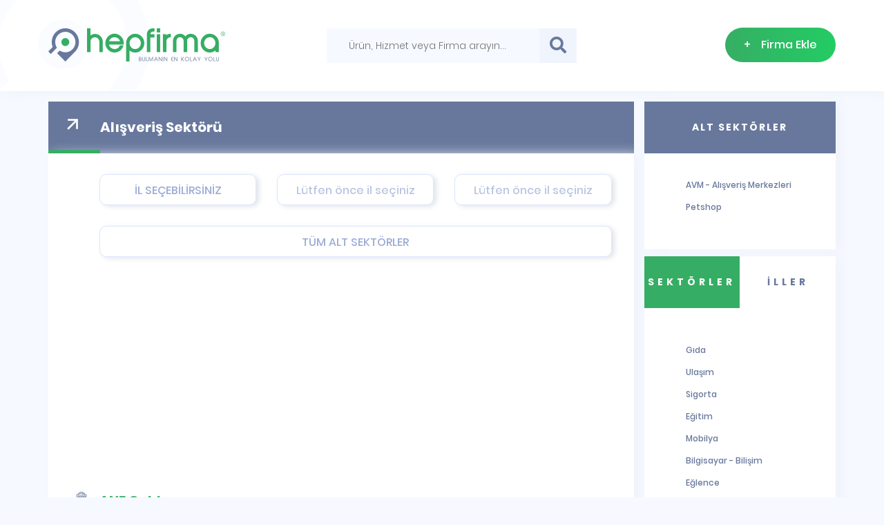

--- FILE ---
content_type: text/html; charset=UTF-8
request_url: https://www.hepfirma.com/s/alisveris-merkezleri
body_size: 9881
content:
<!doctype html>
<html lang="tr">
<head>
<meta charset="utf-8">
    <meta name="viewport" content="width=device-width, initial-scale=1, shrink-to-fit=no">
    <title>Alışveriş Merkezleri | Hepfirma</title>
<meta name="description" content="Alışveriş sektörü firmaları ve sektörün öncü kuruluşları ücretsiz firma rehberi hepfirma.com'da."/>
<meta name="msvalidate.01" content="C116B07AB2D03DB4D39D21C00DA9D49C" />
<meta name="csrf-token" content="pm17jnxu2npMWiOEbVyAleLHvn2t4PhEk8paXlO4" />
    
<link rel="canonical" href="https://www.hepfirma.com/s/alisveris-merkezleri"/>
<link rel="preconnect" href="https:///www.googletagmanager.com">
<link rel="preconnect" href="https:///www.googletagservices.com">
<link rel="preconnect" href="https://use.fontawesome.com">
<link rel="dns-prefetch" href="https:///www.googletagmanager.com">
<link rel="dns-prefetch" href="https://pagead2.googlesyndication.com">
<link rel="dns-prefetch" href="https://googleads.g.doubleclick.net">
<link rel="dns-prefetch" href="https://doubleclickbygoogle.com">
<link rel="shortcut icon" type="image/png" href="/assets/frontend/img/favicon.ico"/>
    <style>
        body, html {
            overflow-x: hidden;
        }
    </style>
<style>@charset "utf-8";html{font-family:sans-serif;-ms-text-size-adjust:100%;-webkit-text-size-adjust:100%}nav{display:block}a{background-color:transparent;color:#337ab7;text-decoration:none}strong{font-weight:700}img{border:0}button,input{color:inherit;font:inherit;margin:0}button{overflow:visible;text-transform:none;-webkit-appearance:button}button::-moz-focus-inner,input::-moz-focus-inner{border:0;padding:0}input{line-height:normal}*,:after,:before{-webkit-box-sizing:border-box;-moz-box-sizing:border-box;box-sizing:border-box}html{font-size:10px}body{font-size:14px;line-height:1.42857143;color:#333}button,input{font-family:inherit;font-size:inherit;line-height:inherit}h1{font-family:inherit;font-weight:500;line-height:1.1;color:inherit;font-size:36px;margin:0;padding:0}ul{margin-top:0;margin-bottom:10px}.container{margin-right:auto;margin-left:auto;padding-left:15px;padding-right:15px}@media (min-width:768px){.container{width:750px}}@media (min-width:992px){.container{width:970px}}@media (min-width:1200px){.container{width:1170px}}.row{margin-left:-15px;margin-right:-15px}.col-lg-12,.col-lg-3,.col-lg-9,.col-md-12,.col-md-3,.col-md-9,.col-sm-12,.col-sm-3,.col-sm-9,.col-xs-12{position:relative;min-height:1px;padding-left:15px;padding-right:15px}.col-xs-12{float:left;width:100%}@media (min-width:768px){.col-sm-12,.col-sm-3,.col-sm-9{float:left}.col-sm-12{width:100%}.col-sm-9{width:75%}.col-sm-3{width:25%}}@media (min-width:992px){.col-md-12,.col-md-3,.col-md-9{float:left}.col-md-12{width:100%}.col-md-9{width:75%}.col-md-3{width:25%}}@media (min-width:1200px){.col-lg-12,.col-lg-3,.col-lg-9{float:left}.col-lg-12{width:100%}.col-lg-9{width:75%}.col-lg-3{width:25%}}.nav{margin-bottom:0;padding-left:0;list-style:none}.nav>li{position:relative;display:block}.nav>li>a{position:relative;display:block;padding:10px 15px}.nav-tabs{border-bottom:1px solid #ddd}.nav-tabs>li{float:left;margin-bottom:-1px}.nav-tabs>li>a{margin-right:2px;line-height:1.42857143;border:1px solid transparent;border-radius:4px 4px 0 0}.nav-tabs>li.active>a{color:#555;background-color:#fff;border:1px solid #ddd;border-bottom-color:transparent}.tab-content>.tab-pane{display:none}.tab-content>.active{display:block}.container>.navbar-header{margin-right:-15px;margin-left:-15px}.navbar-brand>img{display:block}@media (min-width:768px){.navbar{border-radius:4px}.navbar-header{float:left}.container>.navbar-header{margin-right:0;margin-left:0}.navbar>.container .navbar-brand{margin-left:-15px}}.navbar-default{background-color:#f8f8f8;border-color:#e7e7e7}.navbar-default .navbar-brand{color:#777}.container:after,.container:before,.nav:after,.nav:before,.navbar-header:after,.navbar-header:before,.navbar:after,.navbar:before,.row:after,.row:before{content:" ";display:table}.container:after,.nav:after,.navbar-header:after,.navbar:after,.row:after{clear:both}.hidden{display:none!important}@-ms-viewport{width:device-width}.visible-xs{display:none!important}@media (max-width:767px){.visible-xs{display:block!important}.hidden-xs{display:none!important}}@font-face{font-family:Poppins;font-style:normal;font-weight:300;font-display:swap;src:local('Poppins Light'),local('Poppins-Light'),url(https://fonts.gstatic.com/s/poppins/v6/pxiByp8kv8JHgFVrLDz8Z1JlFc-K.woff2) format('woff2');unicode-range:U+0100-024F,U+0259,U+1E00-1EFF,U+2020,U+20A0-20AB,U+20AD-20CF,U+2113,U+2C60-2C7F,U+A720-A7FF}@font-face{font-family:Poppins;font-style:normal;font-weight:300;font-display:swap;src:local('Poppins Light'),local('Poppins-Light'),url(https://fonts.gstatic.com/s/poppins/v6/pxiByp8kv8JHgFVrLDz8Z1xlFQ.woff2) format('woff2');unicode-range:U+0000-00FF,U+0131,U+0152-0153,U+02BB-02BC,U+02C6,U+02DA,U+02DC,U+2000-206F,U+2074,U+20AC,U+2122,U+2191,U+2193,U+2212,U+2215,U+FEFF,U+FFFD}@font-face{font-family:Poppins;font-style:normal;font-weight:500;font-display:swap;src:local('Poppins Medium'),local('Poppins-Medium'),url(https://fonts.gstatic.com/s/poppins/v6/pxiByp8kv8JHgFVrLGT9Z1JlFc-K.woff2) format('woff2');unicode-range:U+0100-024F,U+0259,U+1E00-1EFF,U+2020,U+20A0-20AB,U+20AD-20CF,U+2113,U+2C60-2C7F,U+A720-A7FF}@font-face{font-family:Poppins;font-style:normal;font-weight:500;font-display:swap;src:local('Poppins Medium'),local('Poppins-Medium'),url(https://fonts.gstatic.com/s/poppins/v6/pxiByp8kv8JHgFVrLGT9Z1xlFQ.woff2) format('woff2');unicode-range:U+0000-00FF,U+0131,U+0152-0153,U+02BB-02BC,U+02C6,U+02DA,U+02DC,U+2000-206F,U+2074,U+20AC,U+2122,U+2191,U+2193,U+2212,U+2215,U+FEFF,U+FFFD}@font-face{font-family:Poppins;font-style:normal;font-weight:700;font-display:swap;src:local('Poppins Bold'),local('Poppins-Bold'),url(https://fonts.gstatic.com/s/poppins/v6/pxiByp8kv8JHgFVrLCz7Z1JlFc-K.woff2) format('woff2');unicode-range:U+0100-024F,U+0259,U+1E00-1EFF,U+2020,U+20A0-20AB,U+20AD-20CF,U+2113,U+2C60-2C7F,U+A720-A7FF}@font-face{font-family:Poppins;font-style:normal;font-weight:700;font-display:swap;src:local('Poppins Bold'),local('Poppins-Bold'),url(https://fonts.gstatic.com/s/poppins/v6/pxiByp8kv8JHgFVrLCz7Z1xlFQ.woff2) format('woff2');unicode-range:U+0000-00FF,U+0131,U+0152-0153,U+02BB-02BC,U+02C6,U+02DA,U+02DC,U+2000-206F,U+2074,U+20AC,U+2122,U+2191,U+2193,U+2212,U+2215,U+FEFF,U+FFFD}*{outline:0;font-family:Poppins,sans-serif}body{margin:0;background:#f6f9ff;font-family:Poppins,sans-serif}img{vertical-align:middle;border:none;max-width:100%}.clear{clear:both}input[type=text]{-webkit-appearance:none;-webkit-border-radius:0;border-radius:0;-moz-appearance:none}.navbar{position:relative;min-height:50px;margin:0 0 15px;padding:0;border:0;border-radius:0;background:#fff;box-shadow:7px 2px 16px #eef2f9;text-align:center}.navbar .container{position:relative}.navbar .navbar-bg{position:absolute;left:-120px;top:0;z-index:0;display:block}.navbar-header{width:80%}.navbar>.container .navbar-brand{margin-left:0}.navbar-brand{float:left;font-size:18px;line-height:20px;padding:0;width:256px;height:48px;margin:41px 0;position:relative;z-index:2}.navbar .addcompany{float:right;height:50px;margin:40px 0;line-height:50px;font-size:16px;color:#fff;padding:0 27px;background:#36ae64;background:-moz-linear-gradient(left,#36ae64 0,#23cc64 100%);background:-webkit-linear-gradient(left,#36ae64 0,#23cc64 100%);background:linear-gradient(to right,#36ae64 0,#23cc64 100%);border-radius:25px}.navbar .addcompany span{display:inline-block;margin-right:15px}.navbar .search{display:inline-block;width:40%;margin:40px auto;vertical-align:top;border:1px solid transparent}.navbar .search input[type=text]{width:85%;height:50px;background:#f6f9ff;margin:0;border:0;line-height:50px;font-weight:300;float:left;text-indent:30px}.navbar .search button{width:15%;margin:0;padding:0;line-height:50px;text-align:center;background:#f0f4fc;border:0;float:left;color:#68789d;font-size:24px}.sidebar{padding-left:0}.sidebar .inner{background:#fff;box-shadow:7px 2px 16px #eef2f9;width:100%;height:auto;margin:auto;float:left}.sidebar .nav-tabs{border:0}.sidebar .nav-tabs>li{margin:0;width:50%}.sidebar .nav-tabs>li>a{margin:0;border:0;text-align:center;font-weight:700;color:#68789d;line-height:75px;padding:0;letter-spacing:5px}.sidebar .nav-tabs>li.active>a{background:#36ad64;color:#fff;border:0;border-radius:0}.sidebar .tab-pane ul{margin:45px 0;padding:0;list-style:none;overflow:hidden}.sidebar .tab-pane ul li{margin:0}.sidebar .tab-pane ul li a{font-size:12px;font-weight:500;color:#68789d;line-height:32px;display:block;padding-left:60px}.sidebar .tab-pane#iller ul li{width:50%;float:left}.sidebar .tab-pane#iller ul li a{padding-left:30px}.homepage .home-left h1{width:100%;height:auto;margin:auto;line-height:75px;background:#68789d;font-weight:700;font-size:20px;color:#fff}.homepage .home-left h1 .icon{width:75px;height:75px;border-bottom:5px solid #36ad64;float:left;background:url(/assets/frontend/css/images/h1-icon-bg.png) center center no-repeat}.homepage .home-left .inner{width:100%;height:auto;margin:auto;background:#fff;min-height:100px;box-shadow:7px 2px 16px #eef2f9}.homepage .home-left .inner .box{padding:30px 8% 0 2.5%}.homepage .home-left .inner .box .icon{width:7%;float:left}.homepage .home-left .inner .box .icon img{display:block;margin:auto}.homepage .home-left .inner .box .company-info{width:93%;float:left;border-bottom:1px solid #f6f9ff;padding-bottom:30px;margin-bottom:30px}.homepage .home-left .inner .box .company-info .company-title{font-size:19px;font-weight:700;color:#48b572}.homepage .home-left .inner .box .company-info .company-title a{color:#48b572}.homepage .home-left .inner .box .company-info .company-details{font-size:13px;font-weight:300;color:#68789d;margin:10px auto}.homepage .home-left .inner .box .company-info .company-details strong{font-weight:500}.homepage .home-left .inner .box .company-info .company-tags{width:100%;height:auto;margin:auto}.homepage .home-left .inner .box .company-info .company-tags a{font-size:12px;color:#68789d}.comments-area .comments-btitle{width:100%;height:auto;margin:auto auto 15px;line-height:75px;background:#68789d;font-weight:700;font-size:16px;color:#fff}.comments-area .comments-btitle .icon{width:75px;height:75px;border-bottom:5px solid #36ad64;float:left;background:url(/assets/frontend/css/images/comment-title-icon.png) center center no-repeat}.copy .sponsor{float:right;font-weight:500;font-size:10px;color:#fff;padding:7px 0;display:none}.copy .sponsor img{float:right;margin-left:10px}@media screen and (max-width:1024px){.navbar>.container .navbar-brand{margin-left:15px}.sidebar .nav-tabs>li>a{font-size:13px;letter-spacing:0}.sidebar .tab-pane ul li a{padding-left:40px}.homepage .home-left .inner .box .company-info{padding-bottom:15px;margin-bottom:0}.homepage .home-left .inner .box .company-info .company-title a{font-size:16px}.sidebar .tab-pane ul{margin:20px auto}}@media screen and (max-width:996px){.sidebar .tab-pane ul li a{padding-left:30px;font-size:12px}.sidebar .tab-pane#iller ul li a{padding-left:10px}.navbar-header{width:75%}.navbar .search input[type=text]{width:80%;font-size:11px;text-indent:10px}.navbar .search button{width:20%}}@media screen and (max-width:667px){.homepage .home-left h1{font-size:17px;padding:10px 5px;line-height:20px}.navbar .navbar-bg{display:none}.navbar>.container .navbar-brand{margin-left:15px}.container>.navbar-header{margin:0}.navbar .container{padding:0}.navbar-header{width:85%;position:relative;float:left}.navbar-brand{width:60%;margin:5% 0 5% 15px!important;height:auto}.navbar-brand img{max-width:100%}.navbar .search-mobile{display:block;margin:-21px auto auto;overflow:hidden;float:right;width:auto;position:absolute;right:15px;z-index:999;top:50%}.navbar .search-mobile input[type=text]{display:block;margin:0 0 0 auto;width:42px;height:42px;line-height:42px;box-sizing:border-box;border:1px solid transparent;border-radius:4px;padding:9px 15px;font-size:16px;background:url(/assets/frontend/css/images/search-icon.png) 12px center no-repeat #f6f9ff;text-indent:999px}.navbar .addcompany{width:10%;height:40px;float:right;margin:13px 5% 0 0;line-height:42px;padding:0;text-align:center;border-radius:4px;overflow:hidden}.navbar .addcompany span{display:block;margin:0;text-align:center;font-size:30px}.homepage .home-left .inner .box .icon{width:15%}.homepage .home-left .inner .box .company-info{width:85%}.sidebar{padding-left:15px;margin-top:20px}.sidebar .tab-pane#iller ul li a{padding-left:30px}.copy .sponsor{width:100%;text-align:center}.copy .sponsor img{display:inline-block;float:none;position:relative;top:-3px}.navbar-brand>img{overflow:hidden;margin:auto}.homepage .home-left .inner .box .company-info .company-tags{display:flex;overflow-x:scroll;overflow-y:hidden;flex-direction:row}.homepage .home-left .inner .box .company-info .company-tags a{padding:0 2px;line-height:18px}.sidebar .tab-pane ul li a{font-size:18px;padding:2px 0 3px 30px}.sidebar .tab-pane ul li{border-bottom:1px solid #f0f1f5}.sidebar .tab-pane ul li:last-child{border-bottom:0 solid #fff}}@media (max-width:990px){.homepage .home-left h1{border-bottom:5px solid #36ad64;text-align:center}.homepage .home-left h1 .icon{display:none}}.fas{-moz-osx-font-smoothing:grayscale;-webkit-font-smoothing:antialiased;display:inline-block;font-style:normal;font-variant:normal;text-rendering:auto;line-height:1;font-family:Font Awesome\ 5 Free;font-weight:900}.fa-search:before{content:"\f002"}@font-face{font-family:Font Awesome\ 5 Free;font-style:normal;font-weight:400;font-display:swap;src:url(https://use.fontawesome.com/releases/v5.0.13/webfonts/fa-regular-400.eot);src:url(https://use.fontawesome.com/releases/v5.0.13/webfonts/fa-regular-400.eot?#iefix) format("embedded-opentype"),url(https://use.fontawesome.com/releases/v5.0.13/webfonts/fa-regular-400.woff2) format("woff2"),url(https://use.fontawesome.com/releases/v5.0.13/webfonts/fa-regular-400.woff) format("woff"),url(https://use.fontawesome.com/releases/v5.0.13/webfonts/fa-regular-400.ttf) format("truetype"),url(https://use.fontawesome.com/releases/v5.0.13/webfonts/fa-regular-400.svg#fontawesome) format("svg")}@font-face{font-family:Font Awesome\ 5 Free;font-style:normal;font-weight:900;font-display:swap;src:url(https://use.fontawesome.com/releases/v5.0.13/webfonts/fa-solid-900.eot);src:url(https://use.fontawesome.com/releases/v5.0.13/webfonts/fa-solid-900.eot?#iefix) format("embedded-opentype"),url(https://use.fontawesome.com/releases/v5.0.13/webfonts/fa-solid-900.woff2) format("woff2"),url(https://use.fontawesome.com/releases/v5.0.13/webfonts/fa-solid-900.woff) format("woff"),url(https://use.fontawesome.com/releases/v5.0.13/webfonts/fa-solid-900.ttf) format("truetype"),url(https://use.fontawesome.com/releases/v5.0.13/webfonts/fa-solid-900.svg#fontawesome) format("svg")}</style>
<!-- HTML5 shim and Respond.js for IE8 support of HTML5 elements and media queries -->
<!-- WARNING: Respond.js doesn't work if you view the page via file:// -->
<!--[if lt IE 9]>
	<script src="https://oss.maxcdn.com/html5shiv/3.7.2/html5shiv.min.js"></script>
	<script src="https://oss.maxcdn.com/respond/1.4.2/respond.min.js"></script>
<![endif]-->
<script src="/assets/frontend/js/alljs.js?v=1.7"></script>
    <link rel="preload" href="/assets/frontend/css/hepfirmaall.css" as="style" onload="this.rel='stylesheet'">
    <link rel="preload" href="/assets/frontend/css/style.css" as="style" onload="this.rel='stylesheet'">
<!-- Global site tag (gtag.js) - Google Analytics --><script async src="https://www.googletagmanager.com/gtag/js?id=UA-136124218-1"></script><script> window.dataLayer = window.dataLayer || []; function gtag(){dataLayer.push(arguments);} gtag('js', new Date()); gtag('config', 'UA-136124218-1');</script><script type="text/javascript"> function downloadJSAtOnload() { var element = document.createElement("script"); element.src = "https://pagead2.googlesyndication.com/pagead/js/adsbygoogle.js?client=ca-pub-2240163104712369"; document.body.appendChild(element); } if (window.addEventListener) window.addEventListener("load", downloadJSAtOnload, false); else if (window.attachEvent) window.attachEvent("onload", downloadJSAtOnload); else window.onload = downloadJSAtOnload;</script>

    
    <script type="application/ld+json">
        {
            "@context": "http://schema.org",
            "@type": "ItemList",
            "itemListElement": [
            "ANE Gold","Stilobje - Baskı Ambalaj Ürünleri","Meta Pet","Mavi Dünyam Petshop","Ceylan Petshop","Petkatalog Kavaklı Petshop","Hepsiburada Müşteri Hizmetleri","Emaar Square AVM","SunCat Petshop","Bulgurlu Petshop"
            ],
            "itemListOrder": "http://schema.org/ItemListOrderDescending",
            "name": "Alışveriş"
    }
    </script>

</head>
<body>
<nav class="navbar navbar-default">
	<div class="container">
    	<img src="/assets/frontend/media/navbar-bg.png" class="navbar-bg" alt="">
		<div class="navbar-header">
			<a class="navbar-brand" href="https://www.hepfirma.com"><img src="/assets/frontend/media/logo.png" title="Hepfirma" alt="Hepfirma" height="100%" width="100%"></a>
            <div class="search hidden-xs">
            	<form method="get" action="https://www.hepfirma.com/ara">
                <input required type="text" name="q" placeholder="Ürün, Hizmet veya Firma arayın..." aria-label="Ürün, Hizmet veya Firma arayın..." aria-hidden="true">
                <button type="submit" value="Ara" aria-label="Ara" aria-hidden="true"><i class="fas fa-search"></i></button>
            </form>
            </div>
            <form method="get" action="https://www.hepfirma.com/ara" class="search-mobile hidden visible-xs" aria-label="Ürün, Hizmet veya Firma arayın..." aria-hidden="true">
				<input required type="text" name="q" placeholder="Ürün, Hizmet veya Firma arayın..." aria-label="Ara" aria-hidden="true">
			</form>
		</div>
		<a href="https://www.hepfirma.com/firma-ekle" class="addcompany" title="Firma Ekle"><span>+</span>Firma Ekle</a>
	</div>
</nav>
<div class="clear"></div>
<div class="mb-3">
    
    <div class="container homepage">
        <div class="row">
            <div class="col-lg-9 col-md-9 col-sm-9 col-xs-12 home-left">
                <h1><span class="icon"></span>
                       Alışveriş Sektörü
                </h1>

                <div class="inner">
                    <div class="filter-area">
                        <div class="col-lg-4 col-md-4 col-sm-4 col-xs-12 filter-box">
                            <div style="background: none;" class="styled-select slate">
                                <select id="filter_select_1" style="text-align-last: center;">
                                    <option selected hidden disabled>İL SEÇEBİLİRSİNİZ</option>
                                                                            <option value="https://www.hepfirma.com/firmalar/adana/s/alisveris-merkezleri" >Adana</option>
                                                                            <option value="https://www.hepfirma.com/firmalar/adiyaman/s/alisveris-merkezleri" >Adıyaman</option>
                                                                            <option value="https://www.hepfirma.com/firmalar/afyonkarahisar/s/alisveris-merkezleri" >Afyonkarahisar</option>
                                                                            <option value="https://www.hepfirma.com/firmalar/agri/s/alisveris-merkezleri" >Ağrı</option>
                                                                            <option value="https://www.hepfirma.com/firmalar/aksaray/s/alisveris-merkezleri" >Aksaray</option>
                                                                            <option value="https://www.hepfirma.com/firmalar/amasya/s/alisveris-merkezleri" >Amasya</option>
                                                                            <option value="https://www.hepfirma.com/firmalar/ankara/s/alisveris-merkezleri" >Ankara</option>
                                                                            <option value="https://www.hepfirma.com/firmalar/antalya/s/alisveris-merkezleri" >Antalya</option>
                                                                            <option value="https://www.hepfirma.com/firmalar/ardahan/s/alisveris-merkezleri" >Ardahan</option>
                                                                            <option value="https://www.hepfirma.com/firmalar/artvin/s/alisveris-merkezleri" >Artvin</option>
                                                                            <option value="https://www.hepfirma.com/firmalar/aydin/s/alisveris-merkezleri" >Aydın</option>
                                                                            <option value="https://www.hepfirma.com/firmalar/balikesir/s/alisveris-merkezleri" >Balıkesir</option>
                                                                            <option value="https://www.hepfirma.com/firmalar/bartin/s/alisveris-merkezleri" >Bartın</option>
                                                                            <option value="https://www.hepfirma.com/firmalar/batman/s/alisveris-merkezleri" >Batman</option>
                                                                            <option value="https://www.hepfirma.com/firmalar/bayburt/s/alisveris-merkezleri" >Bayburt</option>
                                                                            <option value="https://www.hepfirma.com/firmalar/bilecik/s/alisveris-merkezleri" >Bilecik</option>
                                                                            <option value="https://www.hepfirma.com/firmalar/bingol/s/alisveris-merkezleri" >Bingöl</option>
                                                                            <option value="https://www.hepfirma.com/firmalar/bitlis/s/alisveris-merkezleri" >Bitlis</option>
                                                                            <option value="https://www.hepfirma.com/firmalar/bolu/s/alisveris-merkezleri" >Bolu</option>
                                                                            <option value="https://www.hepfirma.com/firmalar/burdur/s/alisveris-merkezleri" >Burdur</option>
                                                                            <option value="https://www.hepfirma.com/firmalar/bursa/s/alisveris-merkezleri" >Bursa</option>
                                                                            <option value="https://www.hepfirma.com/firmalar/canakkale/s/alisveris-merkezleri" >Çanakkale</option>
                                                                            <option value="https://www.hepfirma.com/firmalar/cankiri/s/alisveris-merkezleri" >Çankırı</option>
                                                                            <option value="https://www.hepfirma.com/firmalar/corum/s/alisveris-merkezleri" >Çorum</option>
                                                                            <option value="https://www.hepfirma.com/firmalar/denizli/s/alisveris-merkezleri" >Denizli</option>
                                                                            <option value="https://www.hepfirma.com/firmalar/diyarbakir/s/alisveris-merkezleri" >Diyarbakır</option>
                                                                            <option value="https://www.hepfirma.com/firmalar/duzce/s/alisveris-merkezleri" >Düzce</option>
                                                                            <option value="https://www.hepfirma.com/firmalar/edirne/s/alisveris-merkezleri" >Edirne</option>
                                                                            <option value="https://www.hepfirma.com/firmalar/elazig/s/alisveris-merkezleri" >Elazığ</option>
                                                                            <option value="https://www.hepfirma.com/firmalar/erzincan/s/alisveris-merkezleri" >Erzincan</option>
                                                                            <option value="https://www.hepfirma.com/firmalar/erzurum/s/alisveris-merkezleri" >Erzurum</option>
                                                                            <option value="https://www.hepfirma.com/firmalar/eskisehir/s/alisveris-merkezleri" >Eskişehir</option>
                                                                            <option value="https://www.hepfirma.com/firmalar/gaziantep/s/alisveris-merkezleri" >Gaziantep</option>
                                                                            <option value="https://www.hepfirma.com/firmalar/giresun/s/alisveris-merkezleri" >Giresun</option>
                                                                            <option value="https://www.hepfirma.com/firmalar/gumushane/s/alisveris-merkezleri" >Gümüşhane</option>
                                                                            <option value="https://www.hepfirma.com/firmalar/hakkari/s/alisveris-merkezleri" >Hakkari</option>
                                                                            <option value="https://www.hepfirma.com/firmalar/hatay/s/alisveris-merkezleri" >Hatay</option>
                                                                            <option value="https://www.hepfirma.com/firmalar/igdir/s/alisveris-merkezleri" >Iğdır</option>
                                                                            <option value="https://www.hepfirma.com/firmalar/isparta/s/alisveris-merkezleri" >Isparta</option>
                                                                            <option value="https://www.hepfirma.com/firmalar/istanbul/s/alisveris-merkezleri" >İstanbul</option>
                                                                            <option value="https://www.hepfirma.com/firmalar/izmir/s/alisveris-merkezleri" >İzmir</option>
                                                                            <option value="https://www.hepfirma.com/firmalar/kahramanmaras/s/alisveris-merkezleri" >Kahramanmaraş</option>
                                                                            <option value="https://www.hepfirma.com/firmalar/karabuk/s/alisveris-merkezleri" >Karabük</option>
                                                                            <option value="https://www.hepfirma.com/firmalar/karaman/s/alisveris-merkezleri" >Karaman</option>
                                                                            <option value="https://www.hepfirma.com/firmalar/kars/s/alisveris-merkezleri" >Kars</option>
                                                                            <option value="https://www.hepfirma.com/firmalar/kastamonu/s/alisveris-merkezleri" >Kastamonu</option>
                                                                            <option value="https://www.hepfirma.com/firmalar/kayseri/s/alisveris-merkezleri" >Kayseri</option>
                                                                            <option value="https://www.hepfirma.com/firmalar/kilis/s/alisveris-merkezleri" >Kilis</option>
                                                                            <option value="https://www.hepfirma.com/firmalar/kirikkale/s/alisveris-merkezleri" >Kırıkkale</option>
                                                                            <option value="https://www.hepfirma.com/firmalar/kirklareli/s/alisveris-merkezleri" >Kırklareli</option>
                                                                            <option value="https://www.hepfirma.com/firmalar/kirsehir/s/alisveris-merkezleri" >Kırşehir</option>
                                                                            <option value="https://www.hepfirma.com/firmalar/kocaeli/s/alisveris-merkezleri" >Kocaeli</option>
                                                                            <option value="https://www.hepfirma.com/firmalar/konya/s/alisveris-merkezleri" >Konya</option>
                                                                            <option value="https://www.hepfirma.com/firmalar/kutahya/s/alisveris-merkezleri" >Kütahya</option>
                                                                            <option value="https://www.hepfirma.com/firmalar/malatya/s/alisveris-merkezleri" >Malatya</option>
                                                                            <option value="https://www.hepfirma.com/firmalar/manisa/s/alisveris-merkezleri" >Manisa</option>
                                                                            <option value="https://www.hepfirma.com/firmalar/mardin/s/alisveris-merkezleri" >Mardin</option>
                                                                            <option value="https://www.hepfirma.com/firmalar/mersin/s/alisveris-merkezleri" >Mersin</option>
                                                                            <option value="https://www.hepfirma.com/firmalar/mugla/s/alisveris-merkezleri" >Muğla</option>
                                                                            <option value="https://www.hepfirma.com/firmalar/mus/s/alisveris-merkezleri" >Muş</option>
                                                                            <option value="https://www.hepfirma.com/firmalar/nevsehir/s/alisveris-merkezleri" >Nevşehir</option>
                                                                            <option value="https://www.hepfirma.com/firmalar/nigde/s/alisveris-merkezleri" >Niğde</option>
                                                                            <option value="https://www.hepfirma.com/firmalar/ordu/s/alisveris-merkezleri" >Ordu</option>
                                                                            <option value="https://www.hepfirma.com/firmalar/osmaniye/s/alisveris-merkezleri" >Osmaniye</option>
                                                                            <option value="https://www.hepfirma.com/firmalar/rize/s/alisveris-merkezleri" >Rize</option>
                                                                            <option value="https://www.hepfirma.com/firmalar/sakarya/s/alisveris-merkezleri" >Sakarya</option>
                                                                            <option value="https://www.hepfirma.com/firmalar/samsun/s/alisveris-merkezleri" >Samsun</option>
                                                                            <option value="https://www.hepfirma.com/firmalar/sanliurfa/s/alisveris-merkezleri" >Şanlıurfa</option>
                                                                            <option value="https://www.hepfirma.com/firmalar/siirt/s/alisveris-merkezleri" >Siirt</option>
                                                                            <option value="https://www.hepfirma.com/firmalar/sinop/s/alisveris-merkezleri" >Sinop</option>
                                                                            <option value="https://www.hepfirma.com/firmalar/sivas/s/alisveris-merkezleri" >Sivas</option>
                                                                            <option value="https://www.hepfirma.com/firmalar/sirnak/s/alisveris-merkezleri" >Şırnak</option>
                                                                            <option value="https://www.hepfirma.com/firmalar/tekirdag/s/alisveris-merkezleri" >Tekirdağ</option>
                                                                            <option value="https://www.hepfirma.com/firmalar/tokat/s/alisveris-merkezleri" >Tokat</option>
                                                                            <option value="https://www.hepfirma.com/firmalar/trabzon/s/alisveris-merkezleri" >Trabzon</option>
                                                                            <option value="https://www.hepfirma.com/firmalar/tunceli/s/alisveris-merkezleri" >Tunceli</option>
                                                                            <option value="https://www.hepfirma.com/firmalar/usak/s/alisveris-merkezleri" >Uşak</option>
                                                                            <option value="https://www.hepfirma.com/firmalar/van/s/alisveris-merkezleri" >Van</option>
                                                                            <option value="https://www.hepfirma.com/firmalar/yalova/s/alisveris-merkezleri" >Yalova</option>
                                                                            <option value="https://www.hepfirma.com/firmalar/yozgat/s/alisveris-merkezleri" >Yozgat</option>
                                                                            <option value="https://www.hepfirma.com/firmalar/zonguldak/s/alisveris-merkezleri" >Zonguldak</option>
                                                                    </select>
                            </div>
                        </div>


                        <div class="col-lg-4 col-md-4 col-sm-4 col-xs-12 filter-box">
                            <div style="background: none;" class="styled-select slate">
                                <select  disabled  id="filter_select_2" style="text-align-last: center;">
                                                                            <option selected hidden disabled>Lütfen önce il seçiniz</option>

                                    

                                                                    </select>
                            </div>
                        </div>


                        <div class="col-lg-4 col-md-4 col-sm-4 col-xs-12 filter-box">
                            <div style="background: none;" class="styled-select slate">
                                <select  disabled  id="filter_select_3" style="text-align-last: center;">
                                                                            <option selected hidden disabled>Lütfen önce il seçiniz</option>

                                                                    </select>
                            </div>
                        </div><br>


                        <div class="col-lg-12 col-md-12 col-sm-12 col-xs-12 filter-box" id="filter-box-sectors">
                            <div style="background: none;margin-top:30px" class="styled-select slate">
                                <select class="filter_select_4" style="text-align-last: center;">
                                                                            <option value='https://www.hepfirma.com/s' selected>TÜM ALT SEKTÖRLER</option>

                                                                                    
                                            <option value="https://www.hepfirma.com/s/avm-alisveris-merkezleri" >AVM - Alışveriş Merkezleri</option>
                                                                                    
                                            <option value="https://www.hepfirma.com/s/petshoplar" >Petshop</option>
                                                                                                            </select>
                            </div>
                        </div>
                        <p>

                        <hr>

                    </div>



                    <div class="col-lg-12 col-md-12 col-sm-12 col-xs-12 box">
                        <ins class="adsbygoogle" style="display:block; text-align:center;" data-ad-layout="in-article" data-ad-format="fluid" data-ad-client="ca-pub-2240163104712369" data-ad-slot="7607514433"></ins>
                        <script>
                            (adsbygoogle = window.adsbygoogle || []).push({});
                        </script>
                    </div>



                                                                        <div class="col-lg-12 col-md-12 col-sm-12 col-xs-12 box">
                                <div class="icon"><img src="/assets/frontend/media/company-icon.png" width="18" height="19" alt=""></div>
                                <div class="company-info">
                                                                        <div class="company-title"><a href="https://www.hepfirma.com/ane-gold/le">ANE Gold</a>
                                    </div>

                                    

                                    <div class="company-details">
                                        +90 (212) 514 15 17
                                        <a href="https://www.hepfirma.com/firmalar/istanbul/fatih/molla-fenari-mah/s/alisveris-merkezleri">
                                            Molla Fenari Mahallesi
                                        </a>
                                        Vezirhanı Cad. Şeref Han No: 22, 34120,
                                        <a href="https://www.hepfirma.com/firmalar/istanbul/s/alisveris-merkezleri"> İstanbul</a>
                                        / <a href="https://www.hepfirma.com/firmalar/istanbul/fatih/s/alisveris-merkezleri">
                                            Fatih
                                        </a>
                                    </div>

                                    <div class="company-tags">
                                                                                                                                                                </div>
                                </div>
                            </div>
                                                    <div class="col-lg-12 col-md-12 col-sm-12 col-xs-12 box">
                                <div class="icon"><img src="/assets/frontend/media/company-icon.png" width="18" height="19" alt=""></div>
                                <div class="company-info">
                                                                        <div class="company-title"><a href="https://www.hepfirma.com/stilobje-baski-ambalaj-urunleri/bfva">Stilobje - Baskı Ambalaj Ürünleri</a>
                                    </div>

                                    

                                    <div class="company-details">
                                        +90 (242) 349 60 06
                                        <a href="https://www.hepfirma.com/firmalar/antalya/muratpasa/guzeloba-mah/s/alisveris-merkezleri">
                                            Güzeloba Mahallesi
                                        </a>
                                        Mehmet Atçı Sitesi 2246 Sok. 17/C, 07125, 7230,
                                        <a href="https://www.hepfirma.com/firmalar/antalya/s/alisveris-merkezleri"> Antalya</a>
                                        / <a href="https://www.hepfirma.com/firmalar/antalya/muratpasa/s/alisveris-merkezleri">
                                            Muratpaşa
                                        </a>
                                    </div>

                                    <div class="company-tags">
                                                                                                                                                                </div>
                                </div>
                            </div>
                                                    <div class="col-lg-12 col-md-12 col-sm-12 col-xs-12 box">
                                <div class="icon"><img src="/assets/frontend/media/company-icon.png" width="18" height="19" alt=""></div>
                                <div class="company-info">
                                                                        <div class="company-title"><a href="https://www.hepfirma.com/meta-pet/d5a">Meta Pet</a>
                                    </div>

                                    

                                    <div class="company-details">
                                        +90 (506) 125 55 03
                                        <a href="https://www.hepfirma.com/firmalar/afyonkarahisar/merkez-2/kocatepe-mah-2/s/petshoplar">
                                            Kocatepe Mahallesi
                                        </a>
                                        İbni Sina Cad. No: 38, 3030,
                                        <a href="https://www.hepfirma.com/firmalar/afyonkarahisar/s/petshoplar"> Afyonkarahisar</a>
                                        / <a href="https://www.hepfirma.com/firmalar/afyonkarahisar/merkez-2/s/petshoplar">
                                            Merkez
                                        </a>
                                    </div>

                                    <div class="company-tags">
                                                                                                                                                                </div>
                                </div>
                            </div>
                                                    <div class="col-lg-12 col-md-12 col-sm-12 col-xs-12 box">
                                <div class="icon"><img src="/assets/frontend/media/company-icon.png" width="18" height="19" alt=""></div>
                                <div class="company-info">
                                                                        <div class="company-title"><a href="https://www.hepfirma.com/mavi-dunyam-petshop/yED">Mavi Dünyam Petshop</a>
                                    </div>

                                    

                                    <div class="company-details">
                                        +90 (506) 541 05 14
                                        <a href="https://www.hepfirma.com/firmalar/denizli/pamukkale/hacikaplanlar-mah/s/petshoplar">
                                            Hacıkaplanlar Mahallesi
                                        </a>
                                        Barış Cad. No: 50/A, 20150,
                                        <a href="https://www.hepfirma.com/firmalar/denizli/s/petshoplar"> Denizli</a>
                                        / <a href="https://www.hepfirma.com/firmalar/denizli/pamukkale/s/petshoplar">
                                            Pamukkale
                                        </a>
                                    </div>

                                    <div class="company-tags">
                                                                                                                                                                </div>
                                </div>
                            </div>
                                                    <div class="col-lg-12 col-md-12 col-sm-12 col-xs-12 box">
                                <div class="icon"><img src="/assets/frontend/media/company-icon.png" width="18" height="19" alt=""></div>
                                <div class="company-info">
                                                                        <div class="company-title"><a href="https://www.hepfirma.com/ceylan-petshop/08B">Ceylan Petshop</a>
                                    </div>

                                    

                                    <div class="company-details">
                                        +90 (505) 839 25 14
                                        <a href="https://www.hepfirma.com/firmalar/amasya/merkez-3/hizirpasa-mah/s/petshoplar">
                                            Hızırpaşa Mahallesi
                                        </a>
                                        İstasyon Cad. No: 15/C, 5100,
                                        <a href="https://www.hepfirma.com/firmalar/amasya/s/petshoplar"> Amasya</a>
                                        / <a href="https://www.hepfirma.com/firmalar/amasya/merkez-3/s/petshoplar">
                                            Merkez
                                        </a>
                                    </div>

                                    <div class="company-tags">
                                                                                                                                                                </div>
                                </div>
                            </div>
                                                    <div class="col-lg-12 col-md-12 col-sm-12 col-xs-12 box">
                                <div class="icon"><img src="/assets/frontend/media/company-icon.png" width="18" height="19" alt=""></div>
                                <div class="company-info">
                                                                        <div class="company-title"><a href="https://www.hepfirma.com/petkatalog-kavakli-petshop/vyO">Petkatalog Kavaklı Petshop</a>
                                    </div>

                                    

                                    <div class="company-details">
                                        +90 (538) 308 15 69
                                        <a href="https://www.hepfirma.com/firmalar/istanbul/beylikduzu/kavakli-mah-8/s/petshoplar">
                                            Kavaklı Mahallesi
                                        </a>
                                        Yeşilyurt Cad. No: 71, 34520,
                                        <a href="https://www.hepfirma.com/firmalar/istanbul/s/petshoplar"> İstanbul</a>
                                        / <a href="https://www.hepfirma.com/firmalar/istanbul/beylikduzu/s/petshoplar">
                                            Beylikdüzü
                                        </a>
                                    </div>

                                    <div class="company-tags">
                                                                                                                                                                </div>
                                </div>
                            </div>
                                                    <div class="col-lg-12 col-md-12 col-sm-12 col-xs-12 box">
                                <div class="icon"><img src="/assets/frontend/media/company-icon.png" width="18" height="19" alt=""></div>
                                <div class="company-info">
                                                                        <div class="company-title"><a href="https://www.hepfirma.com/hepsiburada-musteri-hizmetleri/4nL">Hepsiburada Müşteri Hizmetleri</a>
                                    </div>

                                    

                                    <div class="company-details">
                                        +90 (850) 252 40 00
                                        <a href="https://www.hepfirma.com/firmalar/istanbul/sisli/kustepe-mah/s/alisveris-merkezleri">
                                            Kuştepe Mahallesi
                                        </a>
                                        Mecidiyeköy Yolu Cad. Trump Towers Kule 2 Kat: 2 No: 12, 34381,
                                        <a href="https://www.hepfirma.com/firmalar/istanbul/s/alisveris-merkezleri"> İstanbul</a>
                                        / <a href="https://www.hepfirma.com/firmalar/istanbul/sisli/s/alisveris-merkezleri">
                                            Şişli
                                        </a>
                                    </div>

                                    <div class="company-tags">
                                                                                                                                                                </div>
                                </div>
                            </div>
                                                    <div class="col-lg-12 col-md-12 col-sm-12 col-xs-12 box">
                                <div class="icon"><img src="/assets/frontend/media/company-icon.png" width="18" height="19" alt=""></div>
                                <div class="company-info">
                                                                        <div class="company-title"><a href="https://www.hepfirma.com/emaar-square-avm/ag">Emaar Square AVM</a>
                                    </div>

                                    

                                    <div class="company-details">
                                        +90 (216) 547 17 30
                                        <a href="https://www.hepfirma.com/firmalar/istanbul/uskudar/unalan-mah/s/avm-alisveris-merkezleri">
                                            Ünalan Mahallesi
                                        </a>
                                        Libadiye Cad. No: 82F Kat 1, 34700,
                                        <a href="https://www.hepfirma.com/firmalar/istanbul/s/avm-alisveris-merkezleri"> İstanbul</a>
                                        / <a href="https://www.hepfirma.com/firmalar/istanbul/uskudar/s/avm-alisveris-merkezleri">
                                            Üsküdar
                                        </a>
                                    </div>

                                    <div class="company-tags">
                                                                                                                                                                </div>
                                </div>
                            </div>
                                                    <div class="col-lg-12 col-md-12 col-sm-12 col-xs-12 box">
                                <div class="icon"><img src="/assets/frontend/media/company-icon.png" width="18" height="19" alt=""></div>
                                <div class="company-info">
                                                                        <div class="company-title"><a href="https://www.hepfirma.com/suncat-petshop/97C">SunCat Petshop</a>
                                    </div>

                                    

                                    <div class="company-details">
                                        +90 (552) 873 08 73
                                        <a href="https://www.hepfirma.com/firmalar/istanbul/uskudar/cumhuriyet-mah-74/s/petshoplar">
                                            Cumhuriyet Mahallesi
                                        </a>
                                        Esatpaşa Cad. No: 44/B, 34697,
                                        <a href="https://www.hepfirma.com/firmalar/istanbul/s/petshoplar"> İstanbul</a>
                                        / <a href="https://www.hepfirma.com/firmalar/istanbul/uskudar/s/petshoplar">
                                            Üsküdar
                                        </a>
                                    </div>

                                    <div class="company-tags">
                                                                                                                                                                </div>
                                </div>
                            </div>
                                                    <div class="col-lg-12 col-md-12 col-sm-12 col-xs-12 box">
                                <div class="icon"><img src="/assets/frontend/media/company-icon.png" width="18" height="19" alt=""></div>
                                <div class="company-info">
                                                                        <div class="company-title"><a href="https://www.hepfirma.com/bulgurlu-petshop/oix">Bulgurlu Petshop</a>
                                    </div>

                                    

                                    <div class="company-details">
                                        +90 (216) 650 94 34
                                        <a href="https://www.hepfirma.com/firmalar/istanbul/uskudar/bulgurlu-mah-2/s/petshoplar">
                                            Bulgurlu Mahallesi
                                        </a>
                                        Söğütlü Çayır Cad. No: 6/A, 34696,
                                        <a href="https://www.hepfirma.com/firmalar/istanbul/s/petshoplar"> İstanbul</a>
                                        / <a href="https://www.hepfirma.com/firmalar/istanbul/uskudar/s/petshoplar">
                                            Üsküdar
                                        </a>
                                    </div>

                                    <div class="company-tags">
                                                                                                                                                                </div>
                                </div>
                            </div>
                        
                        <div class="paging">
    <nav>
        <ul class="pagination">
            
                            <li class="disabled" aria-disabled="true" aria-label="&laquo; Previous">
                    <span aria-hidden="true">&lsaquo;</span>
                </li>
                        
                            
                                
                                                                                        <li class="active" aria-current="page"><span>1</span></li>
                                                                                                <li><a href="https://www.hepfirma.com/s/alisveris-merkezleri?p=2">2</a></li>
                                                                                                <li><a href="https://www.hepfirma.com/s/alisveris-merkezleri?p=3">3</a></li>
                                                                                                <li><a href="https://www.hepfirma.com/s/alisveris-merkezleri?p=4">4</a></li>
                                                                                    
                            <li>
                    <a href="https://www.hepfirma.com/s/alisveris-merkezleri?p=2" rel="next" aria-label="Next &raquo;">&rsaquo;</a>
                </li>
                    </ul>
    </nav>
</div>


                    
                    <div class="clear"></div>
                    <div class="general-desc">

                        
                        


                        


                        


                        




                        
                        
                    </div>
                </div>
            </div>



            <div class="col-lg-3 col-md-3 col-sm-3 col-xs-12 sidebar">
                <div style="margin-bottom: 10px;" class="inner">
                    <ul class="nav nav-tabs" role="tablist">
                        <li style="width: 100%;" role="presentation" class="active"><a style="letter-spacing:2px;background:#68789d;" href="#alt-sektorler" aria-controls="alt-sektorler" role="tab" data-toggle="tab"> ALT SEKTÖRLER </a></li>
                    </ul>



                    <div style="margin-top: -15px;" class="tab-content">
                        <div role="tabpanel" class="tab-pane active" id="alt-sektorler">
                            <ul>
                                                                                                                                            <li><a href="https://www.hepfirma.com/s/alisveris-merkezleri/avm-alisveris-merkezleri" >AVM - Alışveriş Merkezleri</a></li>
                                                                                                                                                <li><a href="https://www.hepfirma.com/s/alisveris-merkezleri/petshoplar" >Petshop</a></li>
                                                                                                </ul>
                        </div>
                    </div>
                </div>



                <div class="inner">
                    <ul class="nav nav-tabs" role="tablist">
                        <li role="presentation" class="active"><a href="#sektorler" aria-controls="sektorler" role="tab" data-toggle="tab">SEKTÖRLER</a></li>
                        <li role="presentation"><a href="#iller" aria-controls="iller" role="tab" data-toggle="tab">İLLER</a></li>
                    </ul>



                    <div class="tab-content">
                        <div role="tabpanel" class="tab-pane active" id="sektorler">
                            <ul>
                                                                    <li><a href="https://www.hepfirma.com/s/gida-firmalari"   >Gıda</a></li>
                                                                    <li><a href="https://www.hepfirma.com/s/ulasim-firmalari"   >Ulaşım</a></li>
                                                                    <li><a href="https://www.hepfirma.com/s/sigortacilar-sigorta-firmalari"   >Sigorta</a></li>
                                                                    <li><a href="https://www.hepfirma.com/s/egitim-kurumlari"   >Eğitim</a></li>
                                                                    <li><a href="https://www.hepfirma.com/s/mobilyacilar"   >Mobilya</a></li>
                                                                    <li><a href="https://www.hepfirma.com/s/bilgisayar-ve-bilisim-firmalari"   >Bilgisayar - Bilişim</a></li>
                                                                    <li><a href="https://www.hepfirma.com/s/eglence-mekanlari"   >Eğlence</a></li>
                                                                    <li><a href="https://www.hepfirma.com/s/spor-tesisleri"   >Spor</a></li>
                                                                    <li><a href="https://www.hepfirma.com/s/elektrikciler-ve-elektronikciler"   >Elektrik - Elektronik</a></li>
                                                                    <li><a href="https://www.hepfirma.com/s/tekstil-ve-giyim-atolyeleri"   >Tekstil - Giyim</a></li>
                                                                    <li><a href="https://www.hepfirma.com/s/saglik-kurumlari"   >Sağlık</a></li>
                                                                    <li><a href="https://www.hepfirma.com/s/turizm-acenteleri"   >Turizm</a></li>
                                                                    <li><a href="https://www.hepfirma.com/s/alisveris-merkezleri"   class="active"  >Alışveriş</a></li>
                                                                    <li><a href="https://www.hepfirma.com/s/digerleri"   >Diğer</a></li>
                                                                    <li><a href="https://www.hepfirma.com/s/yapi-ve-insaat-firmalari"   >Yapı İnşaat</a></li>
                                                                    <li><a href="https://www.hepfirma.com/s/makineciler"   >Makine</a></li>
                                                                    <li><a href="https://www.hepfirma.com/s/finans-kuruluslari"   >Finans</a></li>
                                                                    <li><a href="https://www.hepfirma.com/s/kisisel-bakim-magazalari"   >Kişisel Bakım</a></li>
                                                                    <li><a href="https://www.hepfirma.com/s/matbaacilar"   >Matbaacılar</a></li>
                                                                    <li><a href="https://www.hepfirma.com/s/otomotiv-firmalari"   >Otomotiv</a></li>
                                                                    <li><a href="https://www.hepfirma.com/s/danismanlik-sirketleri"   >Danışmanlık</a></li>
                                                                    <li><a href="https://www.hepfirma.com/s/endsutriyel-firmalar"   >Endüstriyel</a></li>
                                                                    <li><a href="https://www.hepfirma.com/s/doktorlar-ve-muayanehaneler"   >Doktorlar</a></li>
                                                            </ul>
                        </div>



                        <div role="tabpanel" class="tab-pane" id="iller">
                            <ul>
                                                                    <li><a href="https://www.hepfirma.com/firmalar/adana" >Adana</a></li>
                                                                    <li><a href="https://www.hepfirma.com/firmalar/adiyaman" >Adıyaman</a></li>
                                                                    <li><a href="https://www.hepfirma.com/firmalar/afyonkarahisar" >Afyonkarahisar</a></li>
                                                                    <li><a href="https://www.hepfirma.com/firmalar/agri" >Ağrı</a></li>
                                                                    <li><a href="https://www.hepfirma.com/firmalar/aksaray" >Aksaray</a></li>
                                                                    <li><a href="https://www.hepfirma.com/firmalar/amasya" >Amasya</a></li>
                                                                    <li><a href="https://www.hepfirma.com/firmalar/ankara" >Ankara</a></li>
                                                                    <li><a href="https://www.hepfirma.com/firmalar/antalya" >Antalya</a></li>
                                                                    <li><a href="https://www.hepfirma.com/firmalar/ardahan" >Ardahan</a></li>
                                                                    <li><a href="https://www.hepfirma.com/firmalar/artvin" >Artvin</a></li>
                                                                    <li><a href="https://www.hepfirma.com/firmalar/aydin" >Aydın</a></li>
                                                                    <li><a href="https://www.hepfirma.com/firmalar/balikesir" >Balıkesir</a></li>
                                                                    <li><a href="https://www.hepfirma.com/firmalar/bartin" >Bartın</a></li>
                                                                    <li><a href="https://www.hepfirma.com/firmalar/batman" >Batman</a></li>
                                                                    <li><a href="https://www.hepfirma.com/firmalar/bayburt" >Bayburt</a></li>
                                                                    <li><a href="https://www.hepfirma.com/firmalar/bilecik" >Bilecik</a></li>
                                                                    <li><a href="https://www.hepfirma.com/firmalar/bingol" >Bingöl</a></li>
                                                                    <li><a href="https://www.hepfirma.com/firmalar/bitlis" >Bitlis</a></li>
                                                                    <li><a href="https://www.hepfirma.com/firmalar/bolu" >Bolu</a></li>
                                                                    <li><a href="https://www.hepfirma.com/firmalar/burdur" >Burdur</a></li>
                                                                    <li><a href="https://www.hepfirma.com/firmalar/bursa" >Bursa</a></li>
                                                                    <li><a href="https://www.hepfirma.com/firmalar/canakkale" >Çanakkale</a></li>
                                                                    <li><a href="https://www.hepfirma.com/firmalar/cankiri" >Çankırı</a></li>
                                                                    <li><a href="https://www.hepfirma.com/firmalar/corum" >Çorum</a></li>
                                                                    <li><a href="https://www.hepfirma.com/firmalar/denizli" >Denizli</a></li>
                                                                    <li><a href="https://www.hepfirma.com/firmalar/diyarbakir" >Diyarbakır</a></li>
                                                                    <li><a href="https://www.hepfirma.com/firmalar/duzce" >Düzce</a></li>
                                                                    <li><a href="https://www.hepfirma.com/firmalar/edirne" >Edirne</a></li>
                                                                    <li><a href="https://www.hepfirma.com/firmalar/elazig" >Elazığ</a></li>
                                                                    <li><a href="https://www.hepfirma.com/firmalar/erzincan" >Erzincan</a></li>
                                                                    <li><a href="https://www.hepfirma.com/firmalar/erzurum" >Erzurum</a></li>
                                                                    <li><a href="https://www.hepfirma.com/firmalar/eskisehir" >Eskişehir</a></li>
                                                                    <li><a href="https://www.hepfirma.com/firmalar/gaziantep" >Gaziantep</a></li>
                                                                    <li><a href="https://www.hepfirma.com/firmalar/giresun" >Giresun</a></li>
                                                                    <li><a href="https://www.hepfirma.com/firmalar/gumushane" >Gümüşhane</a></li>
                                                                    <li><a href="https://www.hepfirma.com/firmalar/hakkari" >Hakkari</a></li>
                                                                    <li><a href="https://www.hepfirma.com/firmalar/hatay" >Hatay</a></li>
                                                                    <li><a href="https://www.hepfirma.com/firmalar/igdir" >Iğdır</a></li>
                                                                    <li><a href="https://www.hepfirma.com/firmalar/isparta" >Isparta</a></li>
                                                                    <li><a href="https://www.hepfirma.com/firmalar/istanbul" >İstanbul</a></li>
                                                                    <li><a href="https://www.hepfirma.com/firmalar/izmir" >İzmir</a></li>
                                                                    <li><a href="https://www.hepfirma.com/firmalar/kahramanmaras" >Kahramanmaraş</a></li>
                                                                    <li><a href="https://www.hepfirma.com/firmalar/karabuk" >Karabük</a></li>
                                                                    <li><a href="https://www.hepfirma.com/firmalar/karaman" >Karaman</a></li>
                                                                    <li><a href="https://www.hepfirma.com/firmalar/kars" >Kars</a></li>
                                                                    <li><a href="https://www.hepfirma.com/firmalar/kastamonu" >Kastamonu</a></li>
                                                                    <li><a href="https://www.hepfirma.com/firmalar/kayseri" >Kayseri</a></li>
                                                                    <li><a href="https://www.hepfirma.com/firmalar/kilis" >Kilis</a></li>
                                                                    <li><a href="https://www.hepfirma.com/firmalar/kirikkale" >Kırıkkale</a></li>
                                                                    <li><a href="https://www.hepfirma.com/firmalar/kirklareli" >Kırklareli</a></li>
                                                                    <li><a href="https://www.hepfirma.com/firmalar/kirsehir" >Kırşehir</a></li>
                                                                    <li><a href="https://www.hepfirma.com/firmalar/kocaeli" >Kocaeli</a></li>
                                                                    <li><a href="https://www.hepfirma.com/firmalar/konya" >Konya</a></li>
                                                                    <li><a href="https://www.hepfirma.com/firmalar/kutahya" >Kütahya</a></li>
                                                                    <li><a href="https://www.hepfirma.com/firmalar/malatya" >Malatya</a></li>
                                                                    <li><a href="https://www.hepfirma.com/firmalar/manisa" >Manisa</a></li>
                                                                    <li><a href="https://www.hepfirma.com/firmalar/mardin" >Mardin</a></li>
                                                                    <li><a href="https://www.hepfirma.com/firmalar/mersin" >Mersin</a></li>
                                                                    <li><a href="https://www.hepfirma.com/firmalar/mugla" >Muğla</a></li>
                                                                    <li><a href="https://www.hepfirma.com/firmalar/mus" >Muş</a></li>
                                                                    <li><a href="https://www.hepfirma.com/firmalar/nevsehir" >Nevşehir</a></li>
                                                                    <li><a href="https://www.hepfirma.com/firmalar/nigde" >Niğde</a></li>
                                                                    <li><a href="https://www.hepfirma.com/firmalar/ordu" >Ordu</a></li>
                                                                    <li><a href="https://www.hepfirma.com/firmalar/osmaniye" >Osmaniye</a></li>
                                                                    <li><a href="https://www.hepfirma.com/firmalar/rize" >Rize</a></li>
                                                                    <li><a href="https://www.hepfirma.com/firmalar/sakarya" >Sakarya</a></li>
                                                                    <li><a href="https://www.hepfirma.com/firmalar/samsun" >Samsun</a></li>
                                                                    <li><a href="https://www.hepfirma.com/firmalar/sanliurfa" >Şanlıurfa</a></li>
                                                                    <li><a href="https://www.hepfirma.com/firmalar/siirt" >Siirt</a></li>
                                                                    <li><a href="https://www.hepfirma.com/firmalar/sinop" >Sinop</a></li>
                                                                    <li><a href="https://www.hepfirma.com/firmalar/sivas" >Sivas</a></li>
                                                                    <li><a href="https://www.hepfirma.com/firmalar/sirnak" >Şırnak</a></li>
                                                                    <li><a href="https://www.hepfirma.com/firmalar/tekirdag" >Tekirdağ</a></li>
                                                                    <li><a href="https://www.hepfirma.com/firmalar/tokat" >Tokat</a></li>
                                                                    <li><a href="https://www.hepfirma.com/firmalar/trabzon" >Trabzon</a></li>
                                                                    <li><a href="https://www.hepfirma.com/firmalar/tunceli" >Tunceli</a></li>
                                                                    <li><a href="https://www.hepfirma.com/firmalar/usak" >Uşak</a></li>
                                                                    <li><a href="https://www.hepfirma.com/firmalar/van" >Van</a></li>
                                                                    <li><a href="https://www.hepfirma.com/firmalar/yalova" >Yalova</a></li>
                                                                    <li><a href="https://www.hepfirma.com/firmalar/yozgat" >Yozgat</a></li>
                                                                    <li><a href="https://www.hepfirma.com/firmalar/zonguldak" >Zonguldak</a></li>
                                                            </ul>
                        </div>
                    </div>
                </div>
            </div>
        </div>
    </div>

    <br>

    <script>
        const sectors = document.querySelector('.filter_select_4');
        sectors.addEventListener('change', _ => {
            window.location.href = sectors.value;
        });
    </script>
</div>
<div class="col-lg-12 col-md-12 col-sm-12 col-xs-12 footer">
	<div class="container">
       <a href="https://www.hepfirma.com" class="footer-logo" title="Firma Rehberi"><img src="/assets/frontend/media/footer-logo.png" alt="Firma Rehberi" height="100%" width="100%"></a>
       <ul class="footer-menu">
           <li><a href="https://www.hepfirma.com/firma-ekle" title="Firma Ekle">FİRMA EKLE</a></li>
           <li><a href="/nobetci-eczaneler" title="Nöbetçi Eczaneler">NÖBETÇİ ECZANELER</a></li>           <li><a href="/yakindaki-eczaneler" title="Yakındaki Eczaneler">YAKINDAKİ ECZANELER</a></li>		              <li><a href="https://www.hepfirma.com/p/hakkimizda" title="Hakkımızda">HAKKIMIZDA</a></li>
           <li><a href="https://www.hepfirma.com/p/veri-politikasi" title="Veri Politikası">VERİ POLİTİKASI</a></li>
           <li><a href="https://www.hepfirma.com/p/cerez-ve-gizlilik-politikasi" title="Gizlilik">GİZLİLİK</a></li>
           <li><a href="https://www.hepfirma.com/iletisim" title="İletişim">İLETİŞİM</a></li>
       </ul>
       <ul class="social-menu">
           <li><a target="_blank" href="https://facebook.com/hepfirma" title="fab fa-facebook-f" rel="noopener"><i class="fab fa-facebook-f"></i></a></li>
           <li><a target="_blank" href="https://twitter.com/hepfirma" title="fab fa-twitter" rel="noopener"><i class="fab fa-twitter"></i></a></li>
           <li><a target="_blank" href="https://instagram.com/hepfirma" title="fab fa-instagram" rel="noopener"><i class="fab fa-instagram"></i></a></li>
           <li><a target="_blank" href="https://www.linkedin.com/company/hepfirma" title="fab fa-linkedin-in" rel="noopener"><i class="fab fa-linkedin-in"></i></a></li>
        </ul>
    </div>
</div>
<div class="col-lg-12 col-md-12 col-sm-12 col-xs-12 copy">
	<div class="container">
       <div class="notice">Copyright @ 2019 - 2026 <a href="#">hepfirma.com</a>. Tüm Hakları Saklıdır. <br>Sitemizdeki yazı, resim ve resimlerin tüm hakları saklıdır. İzinsiz kullanılamaz.</div><div class="sponsor">SPONSORED BY <a href="#" ><img src="/assets/frontend/media/natro.png" alt=""></a></div>
   </div>
</div>
<link rel="stylesheet" href="/assets/frontend/css/fa.css?v=1.2">
    <script src="/assets/frontend/js/ext.js?v=yyyyy"></script>
<script defer src="https://static.cloudflareinsights.com/beacon.min.js/vcd15cbe7772f49c399c6a5babf22c1241717689176015" integrity="sha512-ZpsOmlRQV6y907TI0dKBHq9Md29nnaEIPlkf84rnaERnq6zvWvPUqr2ft8M1aS28oN72PdrCzSjY4U6VaAw1EQ==" data-cf-beacon='{"version":"2024.11.0","token":"8d565668b9634c4bae7b49beeb393c02","r":1,"server_timing":{"name":{"cfCacheStatus":true,"cfEdge":true,"cfExtPri":true,"cfL4":true,"cfOrigin":true,"cfSpeedBrain":true},"location_startswith":null}}' crossorigin="anonymous"></script>
</body>
</html>

--- FILE ---
content_type: text/html; charset=utf-8
request_url: https://www.google.com/recaptcha/api2/aframe
body_size: 266
content:
<!DOCTYPE HTML><html><head><meta http-equiv="content-type" content="text/html; charset=UTF-8"></head><body><script nonce="1m55nZCwyK8og8dDQsskkg">/** Anti-fraud and anti-abuse applications only. See google.com/recaptcha */ try{var clients={'sodar':'https://pagead2.googlesyndication.com/pagead/sodar?'};window.addEventListener("message",function(a){try{if(a.source===window.parent){var b=JSON.parse(a.data);var c=clients[b['id']];if(c){var d=document.createElement('img');d.src=c+b['params']+'&rc='+(localStorage.getItem("rc::a")?sessionStorage.getItem("rc::b"):"");window.document.body.appendChild(d);sessionStorage.setItem("rc::e",parseInt(sessionStorage.getItem("rc::e")||0)+1);localStorage.setItem("rc::h",'1769388183975');}}}catch(b){}});window.parent.postMessage("_grecaptcha_ready", "*");}catch(b){}</script></body></html>

--- FILE ---
content_type: text/css
request_url: https://www.hepfirma.com/assets/frontend/css/style.css
body_size: 6409
content:
@charset "utf-8";


/* latin-ext */

@font-face {

    font-family: 'Poppins';

    font-style: normal;

    font-weight: 300;

    font-display: swap;

    src: local('Poppins Light'), local('Poppins-Light'), url(https://fonts.gstatic.com/s/poppins/v6/pxiByp8kv8JHgFVrLDz8Z1JlFc-K.woff2) format('woff2');

    unicode-range: U+0100-024F, U+0259, U+1E00-1EFF, U+2020, U+20A0-20AB, U+20AD-20CF, U+2113, U+2C60-2C7F, U+A720-A7FF;

}

/* latin */

@font-face {

    font-family: 'Poppins';

    font-style: normal;

    font-weight: 300;

    font-display: swap;

    src: local('Poppins Light'), local('Poppins-Light'), url(https://fonts.gstatic.com/s/poppins/v6/pxiByp8kv8JHgFVrLDz8Z1xlFQ.woff2) format('woff2');

    unicode-range: U+0000-00FF, U+0131, U+0152-0153, U+02BB-02BC, U+02C6, U+02DA, U+02DC, U+2000-206F, U+2074, U+20AC, U+2122, U+2191, U+2193, U+2212, U+2215, U+FEFF, U+FFFD;

}

/* latin-ext */

@font-face {

    font-family: 'Poppins';

    font-style: normal;

    font-weight: 500;

    font-display: swap;

    src: local('Poppins Medium'), local('Poppins-Medium'), url(https://fonts.gstatic.com/s/poppins/v6/pxiByp8kv8JHgFVrLGT9Z1JlFc-K.woff2) format('woff2');

    unicode-range: U+0100-024F, U+0259, U+1E00-1EFF, U+2020, U+20A0-20AB, U+20AD-20CF, U+2113, U+2C60-2C7F, U+A720-A7FF;

}

/* latin */

@font-face {

    font-family: 'Poppins';

    font-style: normal;

    font-weight: 500;

    font-display: swap;

    src: local('Poppins Medium'), local('Poppins-Medium'), url(https://fonts.gstatic.com/s/poppins/v6/pxiByp8kv8JHgFVrLGT9Z1xlFQ.woff2) format('woff2');

    unicode-range: U+0000-00FF, U+0131, U+0152-0153, U+02BB-02BC, U+02C6, U+02DA, U+02DC, U+2000-206F, U+2074, U+20AC, U+2122, U+2191, U+2193, U+2212, U+2215, U+FEFF, U+FFFD;

}

/* latin-ext */

@font-face {

    font-family: 'Poppins';

    font-style: normal;

    font-weight: 700;

    font-display: swap;

    src: local('Poppins Bold'), local('Poppins-Bold'), url(https://fonts.gstatic.com/s/poppins/v6/pxiByp8kv8JHgFVrLCz7Z1JlFc-K.woff2) format('woff2');

    unicode-range: U+0100-024F, U+0259, U+1E00-1EFF, U+2020, U+20A0-20AB, U+20AD-20CF, U+2113, U+2C60-2C7F, U+A720-A7FF;

}

/* latin */

@font-face {

    font-family: 'Poppins';

    font-style: normal;

    font-weight: 700;

    font-display: swap;

    src: local('Poppins Bold'), local('Poppins-Bold'), url(https://fonts.gstatic.com/s/poppins/v6/pxiByp8kv8JHgFVrLCz7Z1xlFQ.woff2) format('woff2');

    unicode-range: U+0000-00FF, U+0131, U+0152-0153, U+02BB-02BC, U+02C6, U+02DA, U+02DC, U+2000-206F, U+2074, U+20AC, U+2122, U+2191, U+2193, U+2212, U+2215, U+FEFF, U+FFFD;

}


* {
    outline: none;
    font-family: 'Poppins', sans-serif;
}

body {
    margin: 0px;
    background: #f6f9ff;
    font-family: 'Poppins', sans-serif;
}

h1, h2, h3, h4, h5, h6 {
    margin: 0px;
    padding: 0px;
}

img {
    border: none;
    max-width: 100%;
}

.left {
    float: left;
}

.right {
    float: right;
}

.auto {
    margin: auto;
}

.alignleft {
    display: inline;
    float: left;
    margin-right: 1.625em;
}

.alignright {
    display: inline;
    float: right;
    margin-left: 1.625em;
}

.aligncenter {
    clear: both;
    display: block;
    margin-left: auto;
    margin-right: auto;
    margin-bottom: 20px;
}

.clear {
    clear: both;
}

a:hover {
    text-decoration: none;
}

input[type="submit"], input[type="reset"], input[type="text"], input[type="password"], input[type="email"], textarea, select {
    -webkit-appearance: none;
    -webkit-border-radius: 0;
    border-radius: 0;
    -moz-appearance: none;
}

.os-animation {
    opacity: 0;
}

.os-animation.animated {
    opacity: 1;
}

.nopadding {
    padding: 0;
}

.nopleft {
    padding-left: 0;
}

.nopright {
    padding-right: 0;
}

.form-control {
    border-radius: 0;
}

.form-control:focus {
    border-color: #ccc;
    box-shadow: inset 0 1px 1px rgba(0, 0, 0, .075);
}

.swiper-container {
    width: 100%;
    height: 100%;
}

.swiper-slide {
    display: -webkit-box;
    display: -ms-flexbox;
    display: -webkit-flex;
    display: flex;
    -webkit-box-pack: center;
    -ms-flex-pack: center;
    -webkit-justify-content: center;
    justify-content: center;
    -webkit-box-align: center;
    -ms-flex-align: center;
    -webkit-align-items: center;
    align-items: center;
}

.btn:focus, .btn:active:focus, .btn.active:focus, .btn.focus, .btn:active.focus, .btn.active.focus {
    outline: none !important;
}


.navbar {
    margin: 0 0 15px 0;
    padding: 0;
    border: 0;
    border-radius: 0;
    background: #fff;
    box-shadow: 7px 2px 16px #eef2f9;
}

.navbar .container {
    position: relative;
}

.navbar .navbar-bg {
    position: absolute;
    left: -120px;
    top: 0;
    z-index: 0;
    display: block;
}

.navbar-header {
    width: 80%;
}

.navbar > .container .navbar-brand, .navbar > .container-fluid .navbar-brand {
    margin-left: 0;
}

.navbar-brand {
    padding: 0;
    width: 256px;
    height: 48px;
    margin: 41px 0px;
    position: relative;
    z-index: 2;
}

.navbar {
    text-align: center;
}

.navbar .addcompany {
    float: right;
    height: 50px;
    margin: 40px 0px;
    line-height: 50px;
    font-size: 16px;
    color: #fff;
    padding: 0px 27px;
    background: rgb(54, 174, 100);
    background: -moz-linear-gradient(left, rgba(54, 174, 100, 1) 0%, rgba(35, 204, 100, 1) 100%);
    background: -webkit-linear-gradient(left, rgba(54, 174, 100, 1) 0%, rgba(35, 204, 100, 1) 100%);
    background: linear-gradient(to right, rgba(54, 174, 100, 1) 0%, rgba(35, 204, 100, 1) 100%);
    filter: progid:DXImageTransform.Microsoft.gradient(startColorstr='#36ae64', endColorstr='#23cc64', GradientType=1);
    border-radius: 25px;
    -webkit-transition: all 0.3s;
    -moz-transition: all 0.3s;
    transition: all 0.3s;
}

.navbar .addcompany:hover {
    background: rgb(35, 204, 100);
    background: -moz-linear-gradient(left, rgba(35, 204, 100, 1) 0%, rgba(54, 173, 100, 1) 100%);
    background: -webkit-linear-gradient(left, rgba(35, 204, 100, 1) 0%, rgba(54, 173, 100, 1) 100%);
    background: linear-gradient(to right, rgba(35, 204, 100, 1) 0%, rgba(54, 173, 100, 1) 100%);
    filter: progid:DXImageTransform.Microsoft.gradient(startColorstr='#23cc64', endColorstr='#36ad64', GradientType=1);
}

.navbar .addcompany span {
    display: inline-block;
    margin-right: 15px;
}

.navbar .search {
    display: inline-block;
    width: 40%;
    margin: 40px auto;
    vertical-align: top;
    border: 1px solid transparent;
}

.navbar .search.active {
    border-color: #68789d;
}

.navbar .search input[type="text"] {
    width: 85%;
    height: 50px;
    background: #f6f9ff;
    margin: 0;
    border: 0;
    line-height: 50px;
    font-weight: 300;
    float: left;
    text-indent: 30px;
}

.navbar .search button {
    width: 15%;
    margin: 0;
    padding: 0;
    line-height: 50px;
    text-align: center;
    background: #f0f4fc;
    border: 0;
    float: left;
    color: #68789d;
    font-size: 24px;
    -webkit-transition: all 0.3s;
    -moz-transition: all 0.3s;
    transition: all 0.3s;
}

.navbar .search button:hover {
    background: #68789d;
    color: #fff;
}

.sidebar {
    padding-left: 0;
}

.sidebar .inner {
    background: #fff;
    box-shadow: 7px 2px 16px #eef2f9;
    width: 100%;
    height: auto;
    margin: auto;
    float: left;
}

.sidebar .nav-tabs {
    border: 0;
}

.sidebar .nav-tabs > li {
    margin: 0;
    width: 50%;
}

.sidebar .nav-tabs > li > a {
    margin: 0;
    border: 0;
    text-align: center;
    font-weight: bold;
    color: #68789d;
    line-height: 75px;
    padding: 0;
    letter-spacing: 5px;
    -webkit-transition: all 0.3s;
    -moz-transition: all 0.3s;
    transition: all 0.3s;
}

.sidebar .nav-tabs > li.active > a, .sidebar .nav-tabs > li.active > a:hover, .sidebar .nav-tabs > li.active > a:focus {
    background: #36ad64;
    color: #fff;
    border: 0;
    border-radius: 0;
}

.sidebar .tab-pane ul {
    margin: 45px 0px;
    padding: 0;
    list-style: none;
    overflow: hidden;
}

.sidebar .tab-pane ul li {
    margin: 0;
}

.sidebar .tab-pane ul li a {
    font-size: 12px;
    font-weight: 500;
    color: #68789d;
    line-height: 32px;
    display: block;
    padding-left: 60px;
    -webkit-transition: all 0.3s;
    -moz-transition: all 0.3s;
    transition: all 0.3s;
}

.sidebar .tab-pane ul li a:hover, .sidebar .tab-pane ul li a.active {
    font-weight: bold;
    background: url(images/sidebar-arrow.png) 8% center no-repeat;
}

.sidebar .tab-pane#iller ul li {
    width: 50%;
    float: left;
}

.sidebar .tab-pane#iller ul li a {
    padding-left: 30px;
}

.sidebar-tags {
    width: 100%;
    height: auto;
    margin: auto;
    float: left;
    margin-top: 10px;
}

.sidebar-tags a {
    display: inline-block;
    height: 50px;
    line-height: 50px;
    width: auto;
    background: #fff;
    border-radius: 10px;
    border: 1px solid #dce5fa;
    font-size: 13px;
    color: #9bacd5;
    font-weight: 500;
    padding: 0px 20px;
    margin-bottom: 10px;
    box-shadow: 4px 2px 7px rgba(104, 120, 157, 0.2);
    margin-right: 8px;
    -webkit-transition: all 0.3s;
    -moz-transition: all 0.3s;
    transition: all 0.3s;
}

.sidebar-tags a:hover {
    background: #dce5fa;
    color: #fff;
}

.homepage .home-left h1 {
    width: 100%;
    height: auto;
    margin: auto;
    line-height: 75px;
    background: #68789d;
    font-weight: bold;
    font-size: 20px;
    color: #fff;
}

.homepage .home-left h1 .icon {
    width: 75px;
    height: 75px;
    border-bottom: 5px solid #36ad64;
    float: left;
    background: url(images/h1-icon-bg.png) center center no-repeat;
}

.homepage .home-left .inner {
    width: 100%;
    height: auto;
    margin: auto;
    background: #fff;
    min-height: 100px;
    box-shadow: 7px 2px 16px #eef2f9;
}

.homepage .home-left .inner .box {
    padding: 30px 8% 0px 2.5%;
}

.homepage .home-left .inner .box .icon {
    width: 7%;
    float: left;
}

.homepage .home-left .inner .box .icon img {
    display: block;
    margin: auto;
}

.homepage .home-left .inner .box .company-info {
    width: 93%;
    float: left;
    border-bottom: 1px solid #f6f9ff;
    padding-bottom: 30px;
    margin-bottom: 30px;
}

.homepage .home-left .inner .box .company-info .company-title {
    font-size: 19px;
    font-weight: bold;
    color: #48b572;
}

.homepage .home-left .inner .box .company-info .company-title a {
    color: #48b572;
    -webkit-transition: all 0.3s;
    -moz-transition: all 0.3s;
    transition: all 0.3s;
}

.homepage .home-left .inner .box .company-info .company-title:hover a {
    color: #68789d;
}

.homepage .home-left .inner .box .company-info .company-details {
    font-size: 13px;
    font-weight: 300;
    color: #68789d;
    margin: 10px auto;
}

.homepage .home-left .inner .box .company-info .company-details strong {
    font-weight: 500;
}

.homepage .home-left .inner .box .company-info .company-tags {
    width: 100%;
    height: auto;
    margin: auto;
}

.homepage .home-left .inner .box .company-info .company-tags a {
    font-size: 12px;
    color: #68789d;
    -webkit-transition: all 0.3s;
    -moz-transition: all 0.3s;
    transition: all 0.3s;
}

.homepage .home-left .inner .box .company-info .company-tags a:hover {
    color: #48b572;
}

.homepage .general-desc {
    font-size: 12px;
    line-height: 22px;
    color: #676f80;
    padding: 0 8% 40px 9.5%;
}

.homepage .home-left .comments-title {
    width: 100%;
    height: auto;
    margin: auto;
    line-height: 75px;
    background: #68789d;
    font-weight: bold;
    font-size: 16px;
    color: #fff;
}

.homepage .home-left .comments-title .icon {
    width: 75px;
    height: 75px;
    border-bottom: 5px solid #36ad64;
    float: left;
    background: url(images/comment-title-icon.png) center center no-repeat;
}

.paging {
    padding: 30px 8% 0px 9.5%;
}

.pagination > li > a, .pagination > li > span, .pagination > li:last-child > a, .pagination > li:last-child > span, .pagination > li:first-child > a, .pagination > li:first-child > span {
    border-radius: 0;
}

.pagination > li > a, .pagination > li > span {
    background: #48b572;
    font-size: 16px;
    font-weight: bold;
    border: 1px solid transparent;
    color: #fff;
    width: 33px;
    height: 33px;
    text-align: center;
    line-height: 33px;
    padding: 0;
    margin: 0px 5px;
    -webkit-transition: all 0.3s;
    -moz-transition: all 0.3s;
    transition: all 0.3s;
}

.pagination > li > a:hover, .pagination > li > span:hover, .pagination > li > a:focus, .pagination > li > span:focus, .pagination > .active > a, .pagination > .active > span, .pagination > .active > a:hover, .pagination > .active > span:hover, .pagination > .active > a:focus, .pagination > .active > span:focus {
    background: #fff;
    border-color: #bfc8da;
    color: #68789d;
}

.comments-area {
    margin-top: 30px;
    display: inline-block;
}

.comments-area .comments-btitle {
    width: 100%;
    height: auto;
    margin: auto;
    line-height: 75px;
    background: #68789d;
    font-weight: bold;
    font-size: 16px;
    color: #fff;
    margin-bottom: 15px;
}

.comments-area .comments-btitle .icon {
    width: 75px;
    height: 75px;
    border-bottom: 5px solid #36ad64;
    float: left;
    background: url(images/comment-title-icon.png) center center no-repeat;
}

.comments-area .box-inset {
    background: #fff;
    margin-bottom: 30px;
    box-shadow: 7px 2px 16px #eef2f9;
}

.comments-area .box-inset .comment-title {
    padding: 29px 30px;
    width: 100%;
    height: auto;
    margin: auto;
    overflow: hidden;
}

.comments-area .box-inset .comment-title a {
    float: left;
    font-size: 17.5px;
    font-weight: bold;
    color: #68789d;
}

.comments-area .box-inset .comment-title .star {
    float: right;
    color: #ffb505;
    margin: 2.5px 0px;
}

.comments-area .box-inset .comment-detail {
    padding: 25px;
    background: rgb(251, 252, 254);
    background: -moz-linear-gradient(top, rgba(251, 252, 254, 1) 0%, rgba(255, 255, 255, 1) 47%, rgba(255, 255, 255, 1) 100%);
    background: -webkit-linear-gradient(top, rgba(251, 252, 254, 1) 0%, rgba(255, 255, 255, 1) 47%, rgba(255, 255, 255, 1) 100%);
    background: linear-gradient(to bottom, rgba(251, 252, 254, 1) 0%, rgba(255, 255, 255, 1) 47%, rgba(255, 255, 255, 1) 100%);
    filter: progid:DXImageTransform.Microsoft.gradient(startColorstr='#fbfcfe', endColorstr='#ffffff', GradientType=0);
    width: 100%;
    height: auto;
    margin: auto;
    overflow: hidden;
}

.comments-area .box-inset .comment-detail p {
    font-size: 13px;
    line-height: 20px;
    color: #68789d;
    margin-bottom: 15px;
}

.cizgiekle {
    border-width: 10px;
    border-color: antiquewhite;
    border-style: dotted;
    padding-bottom: 15px;
}

.comments-area .box-inset .comment-detail a {
    font-size: 15px;
    font-weight: bold;
    color: #36ad64;
    background: url(images/comment-arrow.png) left center no-repeat;
    padding-left: 20px;
    display: block;
}

.comments-area .box-inset .comment-detail a:hover {
    color: #68789d;
    background: url(images/comment-arrow-hover.png) left center no-repeat;
}

.footer {
    background: #68789d url(images/footer-bg.png) 70% center no-repeat;
    padding: 45px 0px;
}

.footer .footer-logo {
    float: left;
    padding: 13.5px 20px 13.5px 0;
    border-right: 1px solid #7384ac;
}

.footer .footer-menu {
    float: left;
    margin: 27.5px 0px 27.5px 20px;
    padding: 0;
    list-style: none;
}

.footer .footer-menu li {
    float: left;
    margin-right: 20px;
}

.footer .footer-menu li a {
    font-size: 12px;
    font-weight: 500;
    color: #96abda;
    -webkit-transition: all 0.3s;
    -moz-transition: all 0.3s;
    transition: all 0.3s;
}

.footer .footer-menu li a:hover {
    color: #fff;
}

.footer .social-menu {
    float: right;
    margin: 23.5px 0px;
    padding: 0;
    list-style: none;
}

.footer .social-menu li {
    float: left;
    margin-left: 10px;
}

.footer .social-menu li a {
    font-size: 20px;
    color: #fff;
    -webkit-transition: all 0.3s;
    -moz-transition: all 0.3s;
    transition: all 0.3s;
    opacity: .5;
}

.footer .social-menu li a:hover {
    opacity: 1;
}

.footer .social-menu .fab {
    font-size: 22px
}

.copy {
    padding: 20px 0;
    background: #36ad64;
}

.copy .notice {
    font-size: 10px;
    font-weight: 300;
    color: #fff;
    float: left;
}

.copy .notice a {
    font-weight: 500;
    color: #fff;
}

.copy .sponsor {
    float: right;
    font-weight: 500;
    font-size: 10px;
    color: #fff;
    padding: 7px 0px;
    display: none;
}

.copy .sponsor img {
    float: right;
    margin-left: 10px;
}


/*** CATEGORY ***/

.filter-area {
    padding: 30px 2% 0px 7%;
}

.filter-area .form-control {
    height: auto;
    box-shadow: none !important;
}

.filter-area .form-control.open {
    z-index: 9999;
}

.filter-area .btn-default {
    border: 1px solid #dce5fa;
    color: #9bacd5;
    background: #fff;
    outline: none;
    line-height: 45px;
    padding: 0px 20px;
    border-radius: 10px;
    box-shadow: 4px 2px 7px rgba(104, 120, 157, 0.2);
}

.bootstrap-select .dropdown-toggle .filter-option-inner-inner {
    color: #9bacd5;
    font-weight: 500;
}

.filter-area .dropdown.open .btn-default {
    border-bottom: 0 !important;
}

.filter-area .btn-default:active:hover, .filter-area .btn-default.active:hover, .filter-area .open > .dropdown-toggle.btn-default:hover, .filter-area .btn-default:active:focus, .filter-area .btn-default.active:focus, .filter-area .open > .dropdown-toggle.btn-default:focus, .filter-area .btn-default:active.focus, .btn-default.active.focus, .filter-area .open > .dropdown-toggle.btn-default.focus, .filter-area .btn-default:active, .filter-area .btn-default.active, .open > .dropdown-toggle.btn-default {
    border: 1px solid #36ad64;
    color: #9bacd5;
    border-bottom: 0;
    outline: none;
    -webkit-border-bottom-right-radius: 0px;
    -webkit-border-bottom-left-radius: 0px;
    -moz-border-radius-bottomright: 0px;
    -moz-border-radius-bottomleft: 0px;
    border-bottom-right-radius: 0px;
    border-bottom-left-radius: 0px;
    z-index: 2;
    background: #fff;
}

.filter-area .btn-default:hover {
    border: 1px solid #dce5fa;
    color: #9bacd5;
    background: #fff;
    outline: none;
}

.filter-area .dropdown-menu {
    padding: 0 !important;
    box-shadow: none !important;
    -webkit-border-bottom-right-radius: 10px !important;
    -webkit-border-bottom-left-radius: 5px !important;
    -moz-border-radius-bottomright: 10px !important;
    -moz-border-radius-bottomleft: 10px !important;
    border-bottom-right-radius: 10px !important;
    border-bottom-left-radius: 10px !important;
    border: 1px solid #dce5fa !important;
    border-top: 0 !important;
    margin: 0 !important;
    adding-top: 7px !important;
    -webkit-border-top-left-radius: 0px !important;
    -webkit-border-top-right-radius: 0px !important;
    -moz-border-radius-topleft: 0px !important;
    -moz-border-radius-topright: 0px !important;
    border-top-left-radius: 0px !important;
    border-top-right-radius: 0px !important;
    z-index: 3;
    top: 98%;
    background: #fff;
}

.filter-area .dropdown-menu.open {
    border-color: #36ad64 !important;
}

.filter-area .dropdown-menu .inner {
    box-shadow: none !important;
    padding: 0;
}

.filter-area .dropdown-menu .dropdown-menu {
    border: 0 !important;
    box-shadow: none !important;
}

.filter-area .bootstrap-select .dropdown-menu li a, .filter-area .dropdown-menu > .active > a, .filter-area .dropdown-menu > .active > a:hover, .filter-area .dropdown-menu > .active > a:focus {
    background: #fff;
    color: #9bacd5;
}

/*** CATEGORY ***/


/*** STEPS ***/

.addcompany-steps .title {
    width: 100%;
    height: auto;
    margin: auto;
    line-height: 75px;
    background: #68789d;
    font-weight: bold;
    font-size: 16px;
    color: #fff;
}

.addcompany-steps .title .icon {
    width: 75px;
    height: 75px;
    border-bottom: 5px solid #36ad64;
    float: left;
    background: url(images/h1-icon-bg.png) center center no-repeat;
}

.addcompany-steps .inner {
    width: 100%;
    height: auto;
    margin: auto;
    background: #fff;
    min-height: 100px;
    box-shadow: 7px 2px 16px #eef2f9;
    padding: 40px 80px;
}

.addcompany-steps p {
    font-size: 13px;
    font-weight: 500;
    color: #68789d;
}

.addcompany-steps p.green {
    color: #36ad64;
    font-weight: 600;
}

.addcompany-steps p.hint {
    font-size: 14px;
    color: #556080;
    margin: 25px auto;
    line-height: 32px;
}

.addcompany-steps p.hint.nolh {
    line-height: normal;
}

.addcompany-steps p.hint img {
    float: left;
    margin-right: 10px;
}

.addcompany-steps .form-title {
    font-size: 14px;
    font-weight: bold;
    color: #36ad64;
    margin: 20px auto;
}

.addcompany-steps .form-title i {
    font-size: 20px;
}

.addcompany-steps .addcompany-form .box {
    margin-bottom: 15px;
}

.addcompany-steps .addcompany-form .col-lg-12.box {
    padding: 0;
}

.addcompany-form .form-control {
    height: auto;
    box-shadow: none !important;
}

.addcompany-form .form-control.open {
    z-index: 9999;
}

.addcompany-form .btn-default {
    border: 1px solid #dce5fa;
    color: #9bacd5;
    background: #fff;
    outline: none;
    line-height: 45px;
    padding: 0px 20px;
    border-radius: 10px;
    box-shadow: 4px 2px 7px rgba(104, 120, 157, 0.2);
}

.bootstrap-select .dropdown-toggle .filter-option-inner-inner {
    color: #9bacd5;
    font-weight: 500;
}

.addcompany-form .dropdown.open .btn-default {
    border-bottom: 0 !important;
}

.addcompany-form .btn-default:active:hover, .addcompany-form .btn-default.active:hover, .addcompany-form .open > .dropdown-toggle.btn-default:hover, .addcompany-form .btn-default:active:focus, .addcompany-form .btn-default.active:focus, .addcompany-form .open > .dropdown-toggle.btn-default:focus, .addcompany-form .btn-default:active.focus, .btn-default.active.focus, .addcompany-form .open > .dropdown-toggle.btn-default.focus, .addcompany-form .btn-default:active, .addcompany-form .btn-default.active, .open > .dropdown-toggle.btn-default {
    border: 1px solid #36ad64;
    color: #9bacd5;
    border-bottom: 0;
    outline: none;
    -webkit-border-bottom-right-radius: 0px;
    -webkit-border-bottom-left-radius: 0px;
    -moz-border-radius-bottomright: 0px;
    -moz-border-radius-bottomleft: 0px;
    border-bottom-right-radius: 0px;
    border-bottom-left-radius: 0px;
    z-index: 2;
    background: #fff;
}

.addcompany-form .btn-default:hover {
    border: 1px solid #dce5fa;
    color: #9bacd5;
    background: #fff;
    outline: none;
}

.addcompany-form .dropdown-menu {
    padding: 0 !important;
    box-shadow: none !important;
    -webkit-border-bottom-right-radius: 10px !important;
    -webkit-border-bottom-left-radius: 10px !important;
    -moz-border-radius-bottomright: 10px !important;
    -moz-border-radius-bottomleft: 10px !important;
    border-bottom-right-radius: 10px !important;
    border-bottom-left-radius: 10px !important;
    border: 1px solid #dce5fa !important;
    border-top: 0 !important;
    margin: 0 !important;
    adding-top: 7px !important;
    -webkit-border-top-left-radius: 0px !important;
    -webkit-border-top-right-radius: 0px !important;
    -moz-border-radius-topleft: 0px !important;
    -moz-border-radius-topright: 0px !important;
    border-top-left-radius: 0px !important;
    border-top-right-radius: 0px !important;
    z-index: 3;
    top: 98%;
    background: #fff;
}

.addcompany-form .dropdown-menu.open {
    border-color: #36ad64 !important;
}

.addcompany-form .dropdown-menu .inner {
    box-shadow: none !important;
    padding: 0;
}

.addcompany-form .dropdown-menu .dropdown-menu {
    border: 0 !important;
    box-shadow: none !important;
}

.addcompany-form .bootstrap-select .dropdown-menu li a, .addcompany-form .dropdown-menu > .active > a, .addcompany-form .dropdown-menu > .active > a:hover, .addcompany-form .dropdown-menu > .active > a:focus {
    background: #fff;
    color: #9bacd5;
}

.addcompany-steps .addcompany-form input[type="text"], .addcompany-steps .addcompany-form input[type="password"], input[type="number"], .addcompany-steps .addcompany-form input[type="url"] {
    border: 1px solid #dce5fa;
    color: #9bacd5;
    background: #fff;
    outline: none;
    line-height: 45px;
    padding: 0px 20px;
    border-radius: 10px;
    width: 100%;
    box-shadow: 4px 2px 7px rgba(104, 120, 157, 0.2);
    font-weight: 500;
}

.addcompany-steps .addcompany-form input[type="text"]:focus, .addcompany-steps .addcompany-form input[type="password"]:focus, .addcompany-steps .addcompany-form input[type="url"]:focus {
    border-color: #36ad64;
}

.addcompany-steps .addcompany-form input[type="text"]::placeholder {
    color: #9bacd5;
    opacity: 1;
}

.addcompany-steps .addcompany-form input[type="text"]:-ms-input-placeholder {
    color: #9bacd5;
}

.addcompany-steps .addcompany-form input[type="text"]::-ms-input-placeholder {
    color: #9bacd5;
}

.addcompany-steps .addcompany-form input[type="password"]::placeholder {
    color: #9bacd5;
    opacity: 1;
}

.addcompany-steps .addcompany-form input[type="password"]:-ms-input-placeholder {
    color: #9bacd5;
}

.addcompany-steps .addcompany-form input[type="password"]::-ms-input-placeholder {
    color: #9bacd5;
}

.addcompany-steps .addcompany-form textarea {
    border: 1px solid #dce5fa;
    color: #9bacd5;
    background: #fff;
    outline: none;
    padding: 2.5%;
    min-height: 150px;
    border-radius: 10px;
    width: 100%;
    box-shadow: 4px 2px 7px rgba(104, 120, 157, 0.2);
    font-weight: 500;
}

.addcompany-steps .addcompany-form textarea:focus {
    border-color: #36ad64;
}

.addcompany-steps .addcompany-form textarea::placeholder {
    color: #9bacd5;
    opacity: 1;
}

.addcompany-steps .addcompany-form textarea:-ms-input-placeholder {
    color: #9bacd5;
}

.addcompany-steps .addcompany-form textarea::-ms-input-placeholder {
    color: #9bacd5;
}

.addcompany-steps .addcompany-form .maps-area {
    padding: 0;
    box-shadow: 4px 2px 7px rgba(104, 120, 157, 0.2);
    border-radius: 10px;
    position: relative;
    overflow: hidden;
    margin-bottom: 15px;
}

.addcompany-steps .addcompany-form .maps-area img {
    width: 100%;
    border-radius: 10px;
}

.addcompany-steps .addcompany-form .maps-area .notice {
    position: absolute;
    left: 0;
    bottom: 0;
    right: 0;
    z-index: 2;
    background: rgba(245, 245, 245, 0.8);
    height: 37px;
    line-height: 37px;
    text-indent: 30px;
    font-weight: bold;
    color: #000000;
}

.addcompany-steps .addcompany-form .maps-area .map_canvas {
    width: 100%;
    margin: auto;
    height: 400px;
}

.addcompany-steps .addcompany-form .tags-area {
    border: 1px solid #dce5fa;
    color: #9bacd5;
    background: #fff;
    outline: none;
    padding: 2.5%;
    min-height: 150px;
    border-radius: 10px;
    width: 100%;
    box-shadow: 4px 2px 7px rgba(104, 120, 157, 0.2);
    font-weight: 500;
    margin-bottom: 15px;
}

.addcompany-steps .addcompany-form .tags-area strong {
    font-weight: 500;
}

.addcompany-steps .addcompany-form .checkbox {
    margin: 0;
}

.addcompany-steps .addcompany-form .checkbox label:after, .addcompany-steps .addcompany-form .radio label:after {
    content: '';
    display: table;
    clear: both;
}

.addcompany-steps .addcompany-form .radio label, .addcompany-steps .addcompany-form .checkbox label {
    padding-left: 0px;
    line-height: 47px;
    font-size: 12px;
    color: #55668d;
}

.addcompany-steps .addcompany-form .radio i, .addcompany-steps .addcompany-form .checkbox i {
    color: #e2574c;
    font-size: 18px;
    float: right;
    line-height: 47px;
}

.addcompany-steps .addcompany-form .checkbox .cr, .addcompany-steps .addcompany-form .radio .cr {
    position: relative;
    display: inline-block;
    border: 1px solid #ececec;
    width: 22px;
    height: 22px;
    float: left;
    margin-right: .5em;
    background: #fff;
    margin: 12.5px 10px 12.5px 0px;
    border-radius: 5px;
    box-shadow: 4px 2px 7px rgba(104, 120, 157, 0.2);
}

.addcompany-steps .addcompany-form .radio .cr {
    border-radius: 50%;
}

.addcompany-steps .addcompany-form .checkbox .cr .cr-icon, .addcompany-steps .addcompany-form .radio .cr .cr-icon {
    position: absolute;
    font-size: .8em;
    line-height: 0;
    top: 50%;
    left: 20%;
}

.addcompany-steps .addcompany-form .radio .cr .cr-icon {
    margin-left: 0.04em;
}

.addcompany-steps .addcompany-form .checkbox label input[type="checkbox"], .addcompany-steps .addcompany-form .radio label input[type="radio"] {
    display: none;
}

.addcompany-steps .addcompany-form .checkbox label input[type="checkbox"] + .cr > .cr-icon, .addcompany-steps .addcompany-form .radio label input[type="radio"] + .cr > .cr-icon {
    transform: scale(3) rotateZ(-20deg);
    opacity: 0;
    transition: all .3s ease-in;
}

.addcompany-steps .addcompany-form .checkbox label input[type="checkbox"]:checked + .cr > .cr-icon, .addcompany-steps .addcompany-form .radio label input[type="radio"]:checked + .cr > .cr-icon {
    transform: scale(1) rotateZ(0deg);
    opacity: 1;
}

.addcompany-steps .addcompany-form .checkbox label input[type="checkbox"]:disabled + .cr, .addcompany-steps .addcompany-form .radio label input[type="radio"]:disabled + .cr {
    opacity: .5;
}

.form-horizontal .radio, .form-horizontal .checkbox, .form-horizontal .radio-inline, .form-horizontal .checkbox-inline {
    padding-top: 0;
}

.addcompany-steps .success-submit, .addcompany-steps button[type="submit"] {
    padding: 0px 30px;
    height: 50px;
    border-radius: 10px;
    background: #36ad64;
    font-size: 13px;
    font-weight: bold;
    color: #fff;
    border: 0;
}

.addcompany-steps button[type="submit"] {
    -webkit-transition: all 0.3s;
    -moz-transition: all 0.3s;
    transition: all 0.3s;
}

.addcompany-steps button[type="submit"]:hover {
    background: #68789d;
}

.addcompany-steps .success-submit {
    line-height: 50px;
    float: left;
}

.addcompany-steps button[type="submit"] i {
    margin-left: 10px;
}

.addcompany-steps .fileupload-add {
    background: url(images/file-icon.png) left center no-repeat;
    font-size: 15px;
    font-weight: bold;
    color: #999999;
    line-height: 41px;
    padding-left: 55px;
    margin: 20px auto;
}

.addcompany-steps .fileupload-previewrow img {
    width: 100%;
    height: auto;
}

.addcompany-steps .success-title {
    font-size: 20px;
    font-weight: 500;
    color: #36ad64;
    margin-bottom: 30px;
}

.addcompany-steps .success-title i {
    font-size: 30px;
    margin-right: 10px;
    position: relative;
    top: 3px;
}

.has-error .form-control {
    border-color: #a94442 !important;
}

.form-horizontal .form-group {
    margin: 0;
}

/*** STEPS ***/


/*** DETAILS ***/

.details .inner {
    width: 100%;
    height: auto;
    margin: auto;
    background: #fff;
    min-height: 100px;
    box-shadow: 7px 2px 16px #eef2f9;
}

.details .inner h1 {
    padding: 30px 80px;
    font-size: 21px;
    font-weight: bold;
    color: #68789d;
}

.details .inner h1 .icon {
    width: 8%;
    float: left;
}

.details .inner h1 img {
    display: block;
    margin: 3px auto auto auto;
}

.details .inner .company-info {
    width: 100%;
    height: auto;
    margin: auto;
    box-shadow: inset 0 7px 15px -2px rgba(238, 242, 249, 0.8);
    min-height: 100px;
    padding: 0px 80px;
}

.details .inner .company-info p {
    font-size: 13px;
    font-weight: 500;
    color: #68789d;
}

.details .inner .company-info .line {
    border-bottom: 1px solid #eaf0f8;
    margin-bottom: 11px;
    padding-top: 16px;
    padding-bottom: 16px;
    font-size: 13px;
    color: #68789d;
    display: -ms-flexbox;
    display: -webkit-flex;
    display: flex;
    -ms-flex-align: center;
    -webkit-align-items: center;
    -webkit-box-align: center;
    align-items: center;
    position: relative;
}

.details .inner .company-info .line a {
    color: #68789d;
    -webkit-transition: all 0.3s;
    -moz-transition: all 0.3s;
    transition: all 0.3s;
}

.details .inner .company-info .line a:hover {
    color: #36ad64;
}

.details .inner .company-info .line .lineaddress {
    float: left;
    margin-right: 10%;
}

.details .inner .company-info .line.fs14 {
    font-size: 14px;
    font-weight: 500;
}

.details .inner .company-info .line.fs18 {
    font-size: 18px;
    font-weight: 500;
}

.details .inner .company-info .maplink {
    font-size: 9px;
    color: #36ad64 !important;
    text-decoration: underline;
    float: right;
    display: block;
    position: absolute;
    right: 0;
    -webkit-transition: all 0.3s;
    -moz-transition: all 0.3s;
    transition: all 0.3s;
}

.details .inner .company-info .maplink:hover {
    color: #68789d !important;
}

.details .inner .company-info .col-lg-12.line .icon {
    width: 8%;
    float: left;
}

.details .inner .company-info .col-lg-6.line .icon {
    width: 16%;
    float: left;
}

.details .inner .company-info .line .icon {
    font-size: 20px;
    color: #36ad64;
    text-align: center;
}

.details .inner .company-info .col-lg-6.line:nth-child(2n+1):after {
    content: '';
    width: 1px;
    height: calc(100% - 32px);
    position: absolute;
    right: 0;
    background: #eaf0f8;
}

.details .inner .company-info .company-office {
    margin-top: 16px;
    margin-bottom: 26px;
    padding-top: 16px;
    padding-bottom: 16px;
    font-size: 14px;
    color: #231f20;
    font-weight: 500;
    position: relative;
}

.details .inner .company-info .col-lg-6.company-office .icon {
    width: 16%;
    float: left;
    margin-bottom: 20px;
}

.details .inner .company-info .col-lg-6.company-office .icon img {
    display: block;
    margin: auto;
    max-width: 80%;
}

.details .inner .company-info .company-office a {
    color: #c133ea;
    font-size: 12px;
    display: block;
    margin-top: 10px;
    opacity: 0.5;
    -webkit-transition: all 0.3s;
    -moz-transition: all 0.3s;
    transition: all 0.3s;
}

.details .inner .company-info .company-office a:hover {
    opacity: 1;
}

.details .inner .company-info .col-lg-6.company-office:nth-child(2n+1):after {
    content: '';
    width: 1px;
    height: calc(100% - 32px);
    position: absolute;
    right: 0;
    background: #eaf0f8;
    top: 16px;
}

.details .inner .company-info .sendmessage {
    padding: 0px 30px;
    height: 55px;
    border-radius: 10px;
    background: #36ad64;
    font-size: 15px;
    font-weight: bold;
    color: #fff;
    border: 0;
    display: block;
    float: left;
    line-height: 55px;
    margin-bottom: 50px;
    -webkit-transition: all 0.3s;
    -moz-transition: all 0.3s;
    transition: all 0.3s;
}

.details .inner .company-info .sendmessage:hover {
    background: #68789d;
}

.details .inner .company-info .sendmessage i {
    margin-right: 10px;
}

.details .inner .company-info .share-area {
    float: right;
}

.details .inner .company-info .share-area .txt {
    float: left;
    line-height: 55px;
}

.details .inner .company-info .share-menu {
    margin: 0;
    padding: 0;
    list-style: none;
    float: right;
}

.details .inner .company-info .share-menu li {
    float: left;
    margin-left: 10px;
}

.details .inner .company-info .share-menu li a {
    color: #36ad64;
    font-size: 20px;
    line-height: 55px;
    -webkit-transition: all 0.3s;
    -moz-transition: all 0.3s;
    transition: all 0.3s;
}

.details .inner .company-info .share-menu li a:hover {
    color: #68789d;
}

.details .inner .company-info .maps-area {
    padding: 0;
}

.details .inner .company-info .maps-area .map_canvas2 {
    width: 100%;
    margin: auto;
    height: 400px;
}

.details .inner .company-info img {
    max-width: 100%;
    display: block;
    margin: auto;
}

.details .inner .details-tags {
    width: 100%;
    height: auto;
    float: left;
    margin: 40px auto;
    padding: 0;
}

.details .inner .details-tags a {
    display: inline-block;
    height: 50px;
    line-height: 50px;
    width: auto;
    background: #fff;
    border-radius: 10px;
    border: 1px solid #dce5fa;
    font-size: 13px;
    color: #9bacd5;
    font-weight: 500;
    padding: 0px 20px;
    margin-bottom: 10px;
    box-shadow: 4px 2px 7px rgba(104, 120, 157, 0.2);
    margin-right: 8px;
    -webkit-transition: all 0.3s;
    -moz-transition: all 0.3s;
    transition: all 0.3s;
}

.details .inner .details-tags a:hover {
    background: #dce5fa;
    color: #fff;
}

.details .inner .gallery {
    padding: 0;
    margin-bottom: 40px;
}

.details .inner .comment-add {
    padding: 0;
}

.details .inner .comment-add .comment-title {
    padding: 25px 0px;
    font-size: 13px;
    color: #68789d;
    font-weight: bold;
    border-top: 1px solid #e9efff;
    margin-top: 30px;
}

.details .inner .comment-add .comment-title i {
    font-size: 20px;
    color: #36ad64;
    position: relative;
    top: 3px;
    margin-right: 10px;
}

.details .inner .comment-add textarea {
    border: 1px solid #dce5fa;
    color: #9bacd5;
    background: #fff;
    outline: none;
    padding: 2.5%;
    min-height: 150px;
    border-radius: 10px;
    width: 100%;
    box-shadow: 4px 2px 7px rgba(104, 120, 157, 0.2);
    font-weight: 500;
    margin-bottom: 15px;
}

.details .inner .comment-add textarea:focus {
    border-color: #36ad64;
}

.details .inner .comment-add textarea::placeholder {
    color: #9bacd5;
    opacity: 1;
}

.details .inner .comment-add textarea:-ms-input-placeholder {
    color: #9bacd5;
}

.details .inner .comment-add textarea::-ms-input-placeholder {
    color: #9bacd5;
}

.details .inner .comment-add input[type="text"] {
    border: 1px solid #dce5fa;
    color: #9bacd5;
    background: #fff;
    outline: none;
    line-height: 45px;
    padding: 0px 20px;
    border-radius: 10px;
    width: 100%;
    box-shadow: 4px 2px 7px rgba(104, 120, 157, 0.2);
    font-weight: 500;
    -webkit-transition: all 0.3s;
    -moz-transition: all 0.3s;
    transition: all 0.3s;
    height: 0;
    opacity: 0;
}

.details .inner .comment-add input[type="text"]:focus {
    border-color: #36ad64;
}

.details .inner .comment-add input[type="text"]::placeholder {
    color: #9bacd5;
    opacity: 1;
}

.details .inner .comment-add input[type="text"]:-ms-input-placeholder {
    color: #9bacd5;
}

.details .inner .comment-add input[type="text"]::-ms-input-placeholder {
    color: #9bacd5;
}

.details .inner .comment-add .rating {
    width: 100%;
    margin: 20px auto;
    overflow: hidden;
    font-size: 12px;
    color: #818dab;
}

.details .inner .comment-add .rating .txt {
    float: left;
    margin-right: 10px;
    line-height: 23px;
}

.details .inner .comment-add input[type="submit"] {
    padding: 0px 30px;
    height: 50px;
    border-radius: 10px;
    background: #36ad64;
    font-size: 13px;
    font-weight: bold;
    color: #fff;
    border: 0;
    -webkit-transition: all 0.3s;
    -moz-transition: all 0.3s;
    transition: all 0.3s;
}

.details .inner .comment-add input[type="submit"]:hover {
    background: #68789d;
}

.details .inner .comment-box {
    padding-top: 35px;
    padding-bottom: 35px;
    border-bottom: 1px solid #e9efff;
}

.details .inner .comment-box:last-child {
    border-bottom: 0;
    padding-bottom: 0;
}

.details .inner .comment-box .avatar img {
    width: 100%;
    height: auto;
    margin: auto;
    display: block;
    border-radius: 7px;
}

.details .inner .comment-box .text {
    padding-left: 0;
}

.details .inner .comment-box .text .comment-rating {
    float: left;
    color: #ffb505;
    margin-right: 10px;
}

.details .inner .comment-box .text .head {
    font-size: 11px;
    font-weight: 300;
    color: #b2bedb;
    margin-bottom: 15px;
}

.details .inner .comment-box .text .head .name {
    color: #36ad64;
}

.details .inner .comment-box .text .head .like {
    float: right;
    font-size: 10px;
    color: #36ad64;
    opacity: .5;
    -webkit-transition: all 0.3s;
    -moz-transition: all 0.3s;
    transition: all 0.3s;
}

.details .inner .comment-box .text .head .like i {
    font-size: 20px;
}

.details .inner .comment-box .text .head .like:hover {
    opacity: 1;
}

.details .inner .comment-box .text p {
    font-size: 12px;
    color: #68789d;
    font-weight: 500;
}

.details .inner .company-notice {
    margin: 50px auto;
}

.details .inner .company-notice a {
    font-size: 12px;
    font-weight: 500;
    color: #e2574c;
    -webkit-transition: all 0.3s;
    -moz-transition: all 0.3s;
    transition: all 0.3s;
    opacity: 0.7;
}

.details .inner .company-notice a:hover {
    opacity: 1;
}

.details .inner .company-notice a i {
    font-size: 20px;
    position: relative;
    top: 3px;
    margin-right: 7px;
}

.sidebar .similar-company {
    padding: 0;
}

.sidebar .similar-company .inner {
    background: #fff;
    box-shadow: 7px 2px 16px #eef2f9;
    width: 100%;
    margin: auto;
    min-height: 50px;
}

.sidebar .similar-company .similar-title {
    background: #36ad64;
    line-height: 85px;
    font-size: 16px;
    font-weight: 500;
    color: #fff;
    padding: 0px 15px;
}

.sidebar .similar-company .similar-title .icon {
    width: 16%;
    float: left;
}

.sidebar .similar-company .similar-title .icon img {
    display: block;
    margin: 37px auto auto auto;
}

.sidebar .similar-company .similar-box {
    padding-top: 30px;
    padding-bottom: 30px;
    border-bottom: 1px solid #e9efff;
}

.sidebar .similar-company .similar-box:last-child {
    border-bottom: 0;
}

.sidebar .similar-company .similar-box .icon {
    width: 16%;
    float: left;
}

.sidebar .similar-company .similar-box .icon img {
    display: block;
    margin: 6px auto auto auto;
}

.sidebar .similar-company .similar-box .txt {
    width: 84%;
    float: left;
}

.sidebar .similar-company .similar-box .txt a {
    font-size: 14px;
    font-weight: bold;
    color: #68789d;
    display: block;
    -webkit-transition: all 0.3s;
    -moz-transition: all 0.3s;
    transition: all 0.3s;
}

.sidebar .similar-company .similar-box .txt a:hover {
    opacity: 0.8;
}

.sidebar .similar-company .similar-box .txt .location {
    display: block;
    font-size: 12px;
    color: #48b572;
}

/*** DETAILS ***/


.breadcrumb {
    background: none;
    padding-left: 0;
    padding-right: 0;
    margin-bottom: 0;
}

.breadcrumb > li, .breadcrumb > li a {
    font-size: 10px;
    color: #68789d;
}

.breadcrumb > li + li:before {
    content: '>';
}


@media screen and (max-width: 1024px) {

    .navbar > .container .navbar-brand, .navbar > .container-fluid .navbar-brand {
        margin-left: 15px;
    }

    .sidebar .nav-tabs > li > a {
        font-size: 13px;
        letter-spacing: 0;
    }

    .sidebar .tab-pane ul li a {
        padding-left: 40px;
    }

    .addcompany-steps .inner {
        padding: 20px;
    }

    .sidebar-tags a {
        height: 40px;
        line-height: 40px;
        padding: 0px 10px;
        font-size: 11px;
    }

    .filter-area {
        padding: 20px;
    }

    .filter-box:nth-child(2), .filter-box:nth-child(3), .filter-box:nth-child(4) {
        padding-left: 0;
    }

    .filter-area .btn-default {
        padding: 0 5px;
    }

    .details .inner .company-info {
        padding: 0px 20px;
    }

    .details .inner .company-info .line a.maplink {
        right: 10px;
    }

    .details .inner h1 {
        padding: 30px 20px;
    }

    .homepage .home-left .inner .box .company-info {
        padding-bottom: 15px;
        margin-bottom: 0px;
    }

    .homepage .home-left .inner .box .company-info .company-title a {
        font-size: 16px;
    }

    .sidebar .tab-pane ul {
        margin: 20px auto;
    }

}

@media screen and (max-width: 996px) {

    .sidebar .tab-pane ul li a {
        padding-left: 30px;
        font-size: 12px;
    }

    .sidebar .tab-pane ul li a:hover, .sidebar .tab-pane ul li a.active {
        background: url(images/sidebar-arrow.png) 2% center no-repeat;
    }

    .sidebar .tab-pane#iller ul li a {
        padding-left: 10px;
    }

    .sidebar .tab-pane#iller ul li a:hover, .sidebar .tab-pane#iller ul li a.active {
        background: none;
    }

    .comments-area .box-inset .comment-detail {
        padding: 10px 10px 20px 10px
    }

    .comments-area .box-inset .comment-title {
        padding: 29px 10px;
    }

    .comments-area .box-inset .comment-title a {
        font-size: 14px;
    }

    .comments-area .box-inset .comment-detail p {
        font-size: 11px;
        margin-bottom: 10px;
    }

    .comments-area .box-inset .comment-detail a {
        font-size: 13px;
    }

    .footer .footer-logo {
        padding: 13.5px 10px 13.5px 0px;
    }

    .footer .footer-menu {
        margin: 27.5px 0px 27.5px 10px;
    }

    .footer .footer-menu li {
        margin-right: 10px;
    }

    .addcompany-steps .addcompany-form .box.ch {
        padding-left: 0;
    }

    .details .inner h1 {
        font-size: 17px;
    }

    .sidebar .similar-company .similar-title {
        font-size: 13px;
    }

    .sidebar .similar-company .similar-box {
        padding: 10px;
    }

    .sidebar .similar-company .similar-box .txt a {
        font-size: 12px;
    }

    .sidebar .similar-company .similar-box .txt .location {
        font-size: 11px;
    }

    .navbar-header {
        width: 75%;
    }

    .navbar .search input[type="text"] {
        width: 80%;
        font-size: 11px;
        text-indent: 10px;
    }

    .navbar .search button {
        width: 20%;
    }

}

@media screen and (max-width: 667px) {

    .homepage .home-left h1 {
        font-size: 17px;
        padding: 10px 5px;
        line-height: 20px;
    }

    .navbar .navbar-bg {
        display: none;
    }

    .navbar > .container .navbar-brand, .navbar > .container-fluid .navbar-brand {
        margin-left: 15px;
    }

    .container > .navbar-header, .container-fluid > .navbar-header, .container > .navbar-collapse, .container-fluid > .navbar-collapse {
        margin: 0;
    }

    .navbar .container {
        padding: 0;
    }

    .navbar-header {
        width: 85%;
        position: relative;
        float: left;
    }

    .navbar-brand {
        width: 60%;
        margin: 5% 0 5% 15px !important;
        height: auto;
    }

    .navbar-brand img {
        max-width: 100%;
    }

    .navbar .search-mobile {
        display: block;
        margin: auto;
        overflow: hidden;
        float: right;
        width: auto;
        position: absolute;
        right: 15px;
        z-index: 999;
        top: 50%;
        margin-top: -21px;
    }

    .navbar .search-mobile.active {
        width: calc(100% - 30px);
    }

    .navbar .search-mobile input[type=text] {
        display: block;
        margin: 0 0 0 auto;
        width: 42px;
        height: 42px;
        line-height: 42px;
        box-sizing: border-box;
        border: 1px solid transparent;
        border-radius: 4px;
        padding: 9px 15px;
        font-size: 16px;
        background-color: white;
        background: #f6f9ff url(images/search-icon.png) 12px center no-repeat;
        -webkit-transition: width 0.4s ease-in-out;
        transition: width 0.4s ease-in-out;
        text-indent: 999px;
    }

    .navbar .search-mobile input[type=text]:focus {
        width: 100%;
        text-indent: 20px;
    }

    .navbar .addcompany {
        width: 10%;
        height: 40px;
        float: right;
        margin: 13px 5% 0px 0px;
        line-height: 42px;
        padding: 0;
        text-align: center;
        border-radius: 4px;
        overflow: hidden;
    }

    .navbar .addcompany span {
        display: block;
        margin: 0;
        text-align: center;
        font-size: 30px;
    }

    .homepage .home-left .inner .box .icon {
        width: 15%;
    }

    .homepage .home-left .inner .box .company-info {
        width: 85%;
    }

    .pagination > li > a, .pagination > li > span {
        margin: 0px 2px;
        width: 23px;
        height: 23px;
        line-height: 21px;
        font-size: 13px;
    }

    .paging {
        overflow: hidden;
        text-align: center;
        padding-top: 0;
    }

    .sidebar {
        padding-left: 15px;
        margin-top: 20px;
    }

    .sidebar .tab-pane#iller ul li a {
        padding-left: 30px;
    }

    .sidebar .tab-pane#iller ul li a:hover, .sidebar .tab-pane#iller ul li a.active {
        background: url(images/sidebar-arrow.png) 2% center no-repeat;
    }

    .footer {
        padding: 20px 0px;
    }

    .footer .social-menu, .footer .footer-menu {
        width: 100%;
        display: block;
        margin: auto;
        text-align: center;
    }

    .footer .social-menu {
        margin-top: 10px;
    }

    .footer .social-menu li, .footer .footer-menu li {
        display: inline-block;
        float: none;
        margin: 0px 9px;
    }

    .footer .footer-logo {
        display: block;
        margin: auto;
        float: none;
        border-right: 0;
    }

    .footer .footer-logo img {
        display: block;
        margin: auto;
    }

    .copy .notice {
        text-align: center;
        width: 100%;
    }

    .copy .sponsor {
        width: 100%;
        text-align: center;
    }

    .copy .sponsor img {
        display: inline-block;
        float: none;
        position: relative;
        top: -3px;
    }

    .addcompany-steps .addcompany-form .box.ch {
        padding-left: 15px;
    }

    .addcompany-steps .success-submit, .addcompany-steps button[type="submit"] {
        width: 100%;
        text-align: center;
        padding: 0;
    }

    .filter-box:nth-child(1) {
        padding-left: 0;
    }

    .filter-box {
        margin-bottom: 10px;
    }

    .details .inner h1 {
        font-size: 16px;
    }

    .details .inner h1 .icon, .details .inner .company-info .col-lg-12.line .icon {
        width: 16%;
    }

    .details .inner .company-info .line .lineaddress {
        margin-right: 0;
    }

    .details .inner .company-info .company-office a {
        margin-left: 16%;
    }

    .details .inner .company-info .sendmessage {
        width: 100%;
        padding: 0;
        text-align: center;
        margin-bottom: 10px;
    }

    .details .inner .company-info .share-area {
        width: 100%;
        text-align: center;
        margin: auto;
    }

    .details .inner .company-info .share-menu, .details .inner .company-info .share-area .txt {
        float: none;
        display: inline-block;
    }

    .details .inner .company-info .share-area .txt {
        position: relative;
        top: -20px;
    }

    .details .inner .details-tags a {
        height: 40px;
        line-height: 40px;
        padding: 0px 10px;
        font-size: 11px;
    }

    .details .inner .gallery {
        margin-bottom: 20px;
    }

    .details .inner .gallery .box {
        margin-bottom: 15px;
    }

    .details .inner .gallery .box img {
        width: 100%;
    }

    .details .inner .company-notice {
        padding: 0;
        font-size: 11px;
    }

    .details .inner .company-notice a {
        font-size: 11px;
    }

    .details .inner .comment-add input[type="submit"] {
        width: 100%;
        text-align: center;
        padding: 0;
    }

    .details .inner .company-info .line a {
        display: inline-block;
        position: relative;
    }

    .details .inner .company-info .line .txt-inset {
        width: 84%;
    }

    .details .inner .company-info .line a {
        right: 0;
    }

    .details .inner .company-info .company-office {
        margin: 0;
    }

    .navbar-brand > img {
        overflow: hidden;
        margin: auto;
    }

    .navbar-brand {
        margin: 30px auto;
    }

    .filter-area .dropdown-menu > li > a {
        padding: 3px 10px;
    }

    .addcompany-steps .addcompany-form .box.chdiv {
        margin-bottom: 5px;
    }

    .addcompany-steps .addcompany-form .radio label, .addcompany-steps .addcompany-form .checkbox label {
        line-height: 27px;
    }

    .addcompany-steps .addcompany-form .checkbox .cr, .addcompany-steps .addcompany-form .radio .cr {
        margin: 2.5px 10px 2.5px 0px;
    }

    .addcompany-steps .addcompany-form .radio i, .addcompany-steps .addcompany-form .checkbox i {
        line-height: 27px;
    }

    .help-block {
        margin-bottom: 3px;
    }

    .sidebar .tab-pane ul li a {
        font-size: 20px;
    }

    .homepage .home-left .inner .box .company-info .company-tags {
        display: flex;
        overflow-x: scroll;
        overflow-y: hidden;
        flex-direction: row;
    }

    .homepage .home-left .inner .box .company-info .company-tags a {
        padding: 0 2px;
        line-height: 18px;
    }

    .homepage .general-desc {
        padding: 40px 8% 40px 9.5%;
    }

    .sidebar .tab-pane ul li a {
        font-size: 18px;
        padding: 2px 0 3px 30px;
    }

    .sidebar .tab-pane ul li {
        border-bottom: 1px solid #f0f1f5;
    }

    .sidebar .tab-pane ul li:last-child {
        border-bottom: 0px solid #fff;
    }

}


#map_wrapper {
    height: 400px;
}

#map_canvas2 {
    width: 100%;
    height: 100%;
}


.styled-select {
    overflow: hidden;
    width: 100%;
    border: 1px solid #dce5fa;
    background: #fff;
    outline: none;
    line-height: 45px;
    border-radius: 10px;
    box-shadow: 4px 2px 7px rgba(104, 120, 157, 0.2);
    color: #9bacd5;
}

.styled-select select {
    background: transparent;
    border: none;
    font-size: 14px;
    height: 45px;
    padding: 0 5px;
    width: 100%;
}

.styled-select.slate {
    background: url(images/select-arrow.png) no-repeat 96% center;
    height: 45px;
    width: 100%;
}

.styled-select.slate select {
    font-size: 16px;
    height: 45px;
    width: 100%;
}


@media (max-width: 990px) {


    .homepage .home-left h1 {

        border-bottom: 5px solid #36ad64;

        text-align: center;
    }

    .homepage .home-left h1 .icon {

        display: none;

    }


}

.fs14 .txt-inset {
    max-width: 276px;
    word-wrap: break-word;
}

.mb-3 {

    margin-bottom: 15px !important;

}

@media screen and (max-width: 767px) {
    #filter-box-sectors {
        padding-left: 0 !important;
    }

    #filter-box-sectors > .styled-select {
        margin-top: 5px !important;
    }
}


--- FILE ---
content_type: text/css
request_url: https://www.hepfirma.com/assets/frontend/css/fa.css?v=1.2
body_size: 1002
content:
/*!
 * Font Awesome Free 5.0.13 by @fontawesome - https://fontawesome.com
 * License - https://fontawesome.com/license (Icons: CC BY 4.0, Fonts: SIL OFL 1.1, Code: MIT License)
 */

.fa,
.fab,
.fal,
.far,
.fas {
  -moz-osx-font-smoothing: grayscale;
  -webkit-font-smoothing: antialiased;
  display: inline-block;
  font-style: normal;
  font-variant: normal;
  text-rendering: auto;
  line-height: 1;
}

.fa-lg {
  font-size: 1.33333em;
  line-height: .75em;
  vertical-align: -.0667em;
}

.fa-xs {
  font-size: .75em;
}

.fa-sm {
  font-size: .875em;
}

.fa-1x {
  font-size: 1em;
}

.fa-2x {
  font-size: 2em;
}

.fa-3x {
  font-size: 3em;
}

.fa-4x {
  font-size: 4em;
}

.fa-5x {
  font-size: 5em;
}

.fa-6x {
  font-size: 6em;
}

.fa-7x {
  font-size: 7em;
}

.fa-8x {
  font-size: 8em;
}

.fa-9x {
  font-size: 9em;
}

.fa-10x {
  font-size: 10em;
}

.fa-ul {
  list-style-type: none;
  margin-left: 2.5em;
  padding-left: 0;
}

.fa-ul>li {
  position: relative;
}

.fa-li {
  left: -2em;
  position: absolute;
  text-align: center;
  width: 2em;
  line-height: inherit;
}

.fa-border {
  border: .08em solid #eee;
  border-radius: .1em;
  padding: .2em .25em .15em;
}

@keyframes a {
  0% {
    transform: rotate(0deg);
  }

  to {
    transform: rotate(1turn);
  }
}

.fa-500px:before {
  content: "\f26e";
}

.fa-align-center:before {
  content: "\f037";
}

.fa-align-left:before {
  content: "\f036";
}

.fa-align-right:before {
  content: "\f038";
}

.fa-arrow-alt-circle-left:before {
  content: "\f359";
}

.fa-arrow-alt-circle-right:before {
  content: "\f35a";
}

.fa-arrow-circle-left:before {
  content: "\f0a8";
}

.fa-arrow-circle-right:before {
  content: "\f0a9";
}

.fa-arrow-left:before {
  content: "\f060";
}

.fa-arrow-right:before {
  content: "\f061";
}

.fa-box:before {
  content: "\f466";
}

.fa-box-open:before {
  content: "\f49e";
}

.fa-bug:before {
  content: "\f188";
}

.fa-check:before {
  content: "\f00c";
}

.fa-check-circle:before {
  content: "\f058";
}

.fa-circle:before {
  content: "\f111";
}

.fa-comment:before {
  content: "\f075";
}

.fa-comment-alt:before {
  content: "\f27a";
}

.fa-comment-dots:before {
  content: "\f4ad";
}

.fa-comments:before {
  content: "\f086";
}

.fa-copy:before {
  content: "\f0c5";
}

.fa-copyright:before {
  content: "\f1f9";
}

.fa-css3:before {
  content: "\f13c";
}

.fa-css3-alt:before {
  content: "\f38b";
}

.fa-d-and-d:before {
  content: "\f38d";
}

.fa-envelope:before {
  content: "\f0e0";
}

.fa-envelope-open:before {
  content: "\f2b6";
}

.fa-exclamation:before {
  content: "\f12a";
}

.fa-exclamation-circle:before {
  content: "\f06a";
}

.fa-facebook:before {
  content: "\f09a";
}

.fa-facebook-f:before {
  content: "\f39e";
}

.fa-fax:before {
  content: "\f1ac";
}

.fa-file:before {
  content: "\f15b";
}

.fa-file-alt:before {
  content: "\f15c";
}

.fa-file-image:before {
  content: "\f1c5";
}

.fa-file-word:before {
  content: "\f1c2";
}

.fa-filter:before {
  content: "\f0b0";
}

.fa-font:before {
  content: "\f031";
}

.fa-google:before {
  content: "\f1a0";
}

.fa-google-plus:before {
  content: "\f2b3";
}

.fa-google-plus-g:before {
  content: "\f0d5";
}

.fa-home:before {
  content: "\f015";
}

.fa-html5:before {
  content: "\f13b";
}

.fa-image:before {
  content: "\f03e";
}

.fa-info:before {
  content: "\f129";
}

.fa-info-circle:before {
  content: "\f05a";
}

.fa-instagram:before {
  content: "\f16d";
}

.fa-js:before {
  content: "\f3b8";
}

.fa-key:before {
  content: "\f084";
}

.fa-line:before {
  content: "\f3c0";
}

.fa-link:before {
  content: "\f0c1";
}

.fa-linkedin:before {
  content: "\f08c";
}

.fa-linkedin-in:before {
  content: "\f0e1";
}

.fa-location-arrow:before {
  content: "\f124";
}

.fa-map:before {
  content: "\f279";
}

.fa-map-marker:before {
  content: "\f041";
}

.fa-map-marker-alt:before {
  content: "\f3c5";
}

.fa-maxcdn:before {
  content: "\f136";
}

.fa-mobile:before {
  content: "\f10b";
}

.fa-mobile-alt:before {
  content: "\f3cd";
}

.fa-mouse-pointer:before {
  content: "\f245";
}

.fa-ns8:before {
  content: "\f3d5";
}

.fa-page4:before {
  content: "\f3d7";
}

.fa-phone:before {
  content: "\f095";
}

.fa-php:before {
  content: "\f457";
}

.fa-plus:before {
  content: "\f067";
}

.fa-plus-circle:before {
  content: "\f055";
}

.fa-search:before {
  content: "\f002";
}

.fa-search-plus:before {
  content: "\f00e";
}

.fa-share:before {
  content: "\f064";
}

.fa-share-alt:before {
  content: "\f1e0";
}

.fa-tags:before {
  content: "\f02c";
}

.fa-text-height:before {
  content: "\f034";
}

.fa-text-width:before {
  content: "\f035";
}

.fa-times:before {
  content: "\f00d";
}

.fa-times-circle:before {
  content: "\f057";
}

.fa-toggle-off:before {
  content: "\f204";
}

.fa-twitter:before {
  content: "\f099";
}

.fa-user:before {
  content: "\f007";
}

.fa-user-alt:before {
  content: "\f406";
}

.fa-user-check:before {
  content: "\f4fc";
}

.fa-user-circle:before {
  content: "\f2bd";
}

.fa-user-md:before {
  content: "\f0f0";
}

.fa-user-plus:before {
  content: "\f234";
}

.fa-user-times:before {
  content: "\f235";
}

.fa-whatsapp:before {
  content: "\f232";
}

.fa-window-close:before {
  content: "\f410";
}
.fa-star:before {
    content: "\f005"
}
.fa-star-half:before {
    content: "\f089"
}

@font-face {
  font-family: Font Awesome\ 5 Brands;
  font-style: normal;
  font-weight: 400;
  font-display: swap;
  src: url(https://use.fontawesome.com/releases/v5.0.13/webfonts/fa-brands-400.eot);
  src: url(https://use.fontawesome.com/releases/v5.0.13/webfonts/fa-brands-400.eot?#iefix) format("embedded-opentype"),url(https://use.fontawesome.com/releases/v5.0.13/webfonts/fa-brands-400.woff2) format("woff2"),url(https://use.fontawesome.com/releases/v5.0.13/webfonts/fa-brands-400.woff) format("woff"),url(https://use.fontawesome.com/releases/v5.0.13/webfonts/fa-brands-400.ttf) format("truetype"),url(https://use.fontawesome.com/releases/v5.0.13/webfonts/fa-brands-400.svg#fontawesome) format("svg");
}

.fab {
  font-family: Font Awesome\ 5 Brands;
}

@font-face {
  font-family: Font Awesome\ 5 Free;
  font-style: normal;
  font-weight: 400;
  font-display: swap;
  src: url(https://use.fontawesome.com/releases/v5.0.13/webfonts/fa-regular-400.eot);
  src: url(https://use.fontawesome.com/releases/v5.0.13/webfonts/fa-regular-400.eot?#iefix) format("embedded-opentype"),url(https://use.fontawesome.com/releases/v5.0.13/webfonts/fa-regular-400.woff2) format("woff2"),url(https://use.fontawesome.com/releases/v5.0.13/webfonts/fa-regular-400.woff) format("woff"),url(https://use.fontawesome.com/releases/v5.0.13/webfonts/fa-regular-400.ttf) format("truetype"),url(https://use.fontawesome.com/releases/v5.0.13/webfonts/fa-regular-400.svg#fontawesome) format("svg");
}

.far {
    font-weight: 400
}

@font-face {
  font-family: Font Awesome\ 5 Free;
  font-style: normal;
  font-weight: 900;
  font-display: swap;
  src: url(https://use.fontawesome.com/releases/v5.0.13/webfonts/fa-solid-900.eot);
  src: url(https://use.fontawesome.com/releases/v5.0.13/webfonts/fa-solid-900.eot?#iefix) format("embedded-opentype"),url(https://use.fontawesome.com/releases/v5.0.13/webfonts/fa-solid-900.woff2) format("woff2"),url(https://use.fontawesome.com/releases/v5.0.13/webfonts/fa-solid-900.woff) format("woff"),url(https://use.fontawesome.com/releases/v5.0.13/webfonts/fa-solid-900.ttf) format("truetype"),url(https://use.fontawesome.com/releases/v5.0.13/webfonts/fa-solid-900.svg#fontawesome) format("svg");
}

.fa,.far,.fas {
  font-family: Font Awesome\ 5 Free;
}

.fa,.fas {
  font-weight: 900;
}

--- FILE ---
content_type: application/javascript
request_url: https://www.hepfirma.com/assets/frontend/js/ext.js?v=yyyyy
body_size: 1364
content:

function comment_like(id){

	$.post('/comment-like',{'id':id},function(data){
		$('#comment_'+id).html(data);
		$('#comment_'+id).attr('onclick','javascript:;');
	});

}

function send_comment(){

	$('#submit_bttn').attr('disabled','disabled');

	var type= $('#type2').val();
	var id= $('#p_id2').val();
	var cmment= $('#txt_area2').val();
	var name = $('#name_s2').val();
	var star = $('#rating-input').val();
	var captcha = window.getTurnstile2Token ? window.getTurnstile2Token() : '';

	if ( (type != 'post' && type != 'company') || id == '' ) {
		alert('Bir hata oluştu !');
		location.reload();
	} else

	if ( name == '' || cmment == '' ) {
		alert('Lütfen isim ve yorum kısmını boş bırakmayınız !');
	} else if ( captcha == '' ) {
		alert('Lütfen güvenlik doğrulamasını onaylayınız !');
	} else
		$.ajaxSetup({
			headers: {
				'X-CSRF-TOKEN': $('meta[name="csrf-token"]').attr('content')
			}
		});
		$.post('/send-comment',{'type':type,'id':id,'comment':cmment,'name':name,'star':star,'captcha':captcha},function(data){
			if ( data == '1' ) {
				alert('Teşekkürler, yorumunuz editörler tarafından kontrol edildikten sonra yayına alınacaktır.');
				var cmment= $('#txt_area2').val('');
				var name = $('#name_s2').val('');
				// Turnstile'ı resetle
				if (typeof turnstile !== 'undefined') {
					turnstile.reset('#turnstile2');
				}
			} else {
				alert("Güvenlik doğrulaması geçersiz !"); location.reload();
			}
			$('#submit_bttn').removeAttr('disabled');
		});
}

function isValidEmailAddress(emailAddress) {
	var pattern = /^([a-z\d!#$%&'*+\-\/=?^_`{|}~\u00A0-\uD7FF\uF900-\uFDCF\uFDF0-\uFFEF]+(\.[a-z\d!#$%&'*+\-\/=?^_`{|}~\u00A0-\uD7FF\uF900-\uFDCF\uFDF0-\uFFEF]+)*|"((([ \t]*\r\n)?[ \t]+)?([\x01-\x08\x0b\x0c\x0e-\x1f\x7f\x21\x23-\x5b\x5d-\x7e\u00A0-\uD7FF\uF900-\uFDCF\uFDF0-\uFFEF]|\\[\x01-\x09\x0b\x0c\x0d-\x7f\u00A0-\uD7FF\uF900-\uFDCF\uFDF0-\uFFEF]))*(([ \t]*\r\n)?[ \t]+)?")@(([a-z\d\u00A0-\uD7FF\uF900-\uFDCF\uFDF0-\uFFEF]|[a-z\d\u00A0-\uD7FF\uF900-\uFDCF\uFDF0-\uFFEF][a-z\d\-._~\u00A0-\uD7FF\uF900-\uFDCF\uFDF0-\uFFEF]*[a-z\d\u00A0-\uD7FF\uF900-\uFDCF\uFDF0-\uFFEF])\.)+([a-z\u00A0-\uD7FF\uF900-\uFDCF\uFDF0-\uFFEF]|[a-z\u00A0-\uD7FF\uF900-\uFDCF\uFDF0-\uFFEF][a-z\d\-._~\u00A0-\uD7FF\uF900-\uFDCF\uFDF0-\uFFEF]*[a-z\u00A0-\uD7FF\uF900-\uFDCF\uFDF0-\uFFEF])\.?$/i;
	return pattern.test(emailAddress);
};

function step1_captcha(){
	$('#step_1_btn_div').attr('style','');
	$('#step_1_btn').removeAttr('disabled');
	$('#step_1_btn').html('BİR SONRAKİ ADIM<i class="fas fa-arrow-right"></i>');
}

function send_company_contact(){
	$('#submit_bttn').attr('disabled','disabled');
	var cmment= $('#txt_area').val();
	var name = $('#name_s').val();
	var mail = $('#mail_s').val();
	var company = $('#company').val();
	var captcha = window.getTurnstile1Token ? window.getTurnstile1Token() : '';

	if ( cmment == '' || name == '' || mail == '' ) {
		alert('Lütfen isim, mesaj ve e-mail alanını boş bırakmayınız !');
	} else if ( captcha == '' ) {
		alert('Lütfen güvenlik doğrulamasını onaylayınız !');
	} else if ( !isValidEmailAddress(mail) ) {
		alert('Lütfen geçerli bir mail adresi giriniz !');
	} else {
		$('#submit_bttn').val('Mesajınız gönderiliyor...');
		$.ajaxSetup({
			headers: {
				'X-CSRF-TOKEN': $('meta[name="csrf-token"]').attr('content')
			}
		});
		$.post('/send-message',{ 'message':cmment,'name':name,'mail':mail,'captcha':captcha, company:company },function(data){
			if (data == 1){
				alert("Mesajınız başarıyla gönderildi, teşekkür ederiz."); location.reload();
			} else {
				alert("Güvenlik doğrulaması geçersiz !"); location.reload();
			}
		});
	}
	$('#submit_bttn').removeAttr('disabled');
}
$(document).ready(function(){
	
$('#filter_select_1').on('change', function() {
	var val = this.value;
	window.location = val;
});

$('#filter_select_1_e').on('change', function() {
	var val = this.value;

	window.location = '/nobetci-eczaneler/'+val;
});

$('#filter_select_2_e').on('change', function() {
	let il = $('#filter_select_1_e').val();
	var val = this.value;

	window.location = '/nobetci-eczaneler/'+il+'/'+val;
});

$('#filter_select_3_e').on('change', function() {
	let il = $('#filter_select_1_e').val();
	let ilce = $('#filter_select_2_e').val();
	var val = this.value;

	window.location = '/nobetci-eczaneler/'+il+'/'+ilce+'/'+val;
});

$('#filter_select_1_s').on('change', function() {
	var val = this.value;
	var sct = $('#sector_s').val();
	var sct2 = $('#filter_select_4').val();

	window.location = '/'+val+'/'+sct+'/msa-'+sct2;
});


$('#filter_select_2').on('change', function() {
	var val = this.value;
	window.location = val;
});

$('#filter_select_2_s').on('change', function() {
	var val = this.value;
	var sct = $('#sector_s').val();
	var sct2 = $('#filter_select_4').val();
	var il = $('#filter_select_1_s ').val();

	window.location = '/'+il+'/'+val+'/'+sct+'/msa-'+sct2;
});

$('#filter_select_3').on('change', function() {
	var val = this.value;
	window.location = val;
});

$('#filter_select_3_s').on('change', function() {
	var val = this.value;
	var sct = $('#sector_s').val();
	var sct2 = $('#filter_select_4').val();
	var il = $('#filter_select_1_s').val();
	var ilce = $('#filter_select_2_s').val();

	window.location = '/'+il+'/'+ilce+'/'+val+'/'+sct+'/msa-'+sct2;
});

$('#filter_select_4').on('change', function() {

	var path = window.location.href;
	var val = this.value;
	$.post('/change-sector',{'url':path,'w':val},function(data){
		window.location = data;
	});

});

$("#my-address").change(function(){
	codeAddress();
});



$('#filter2_select_1').on('change', function() {
	var val = this.value;

	window.location = '/'+val;
});


$('#filter2_select_2').on('change', function() {
	var val = this.value;
	var il = $('#filter2_select_1').val();

	window.location = '/'+il+'/'+val;
});

$('#filter2_select_3').on('change', function() {
	var val = this.value;
	var il = $('#filter2_select_1').val();
	var ilce = $('#filter2_select_2').val();

	window.location = '/'+il+'/'+ilce+'/'+val;
});

$('#filter2_select_4').on('change', function() {

	var path = window.location.href;
	var val = this.value;
	var path2 = path.split('?')[0];
	window.location = path2+'/'+'msa-'+val;


});

$(".cityselect").on('change', function() {
	$.ajaxSetup({
		headers: {
			'X-CSRF-TOKEN': $('meta[name="csrf-token"]').attr('content')
		}
	});

	var val = this.value;
	$.ajaxSetup({
		headers: {
			'X-CSRF-TOKEN': $('meta[name="csrf-token"]').attr('content')
		}
	});
	$.post('/district-select',{'id':val},function(data){
		$('#districtselects').html(data);
		$('.districtselect').selectpicker('refresh');
		if( /Android|webOS|iPhone|iPad|iPod|BlackBerry/i.test(navigator.userAgent) ) {
			$('.districtselect').selectpicker('mobile');
		}
	});
});

$(".sektorselect").on('change', function() {
	$.ajaxSetup({
		headers: {
			'X-CSRF-TOKEN': $('meta[name="csrf-token"]').attr('content')
		}
	});
	var val = this.value;
	$.ajaxSetup({
		headers: {
			'X-CSRF-TOKEN': $('meta[name="csrf-token"]').attr('content')
		}
	});
	$.post('/sector-select',{'id':val},function(data){
		$('#subsectorselects').html(data);
		$('.subsectorselect2').selectpicker('refresh');
		if( /Android|webOS|iPhone|iPad|iPod|BlackBerry/i.test(navigator.userAgent) ) {
			$('.subsectorselect2').selectpicker('mobile');
		}
	});
});

$("#districtselects").on('change', function() {

	$.ajaxSetup({
		headers: {
			'X-CSRF-TOKEN': $('meta[name="csrf-token"]').attr('content')
		}
	});

	var ilce = $("select[name$='location2']").val();
		$.post('/neighborhood-select',{'id':ilce, 'ne':ne},function(data){
			$('#neighborhoodselects').html(data);
			$('.neighborhoodselect').selectpicker('refresh');
			if( /Android|webOS|iPhone|iPad|iPod|BlackBerry/i.test(navigator.userAgent) ) {
				$('.neighborhoodselect').selectpicker('mobile');
			}
			$('#mah_slt').attr('onclick','');
		});
});

});